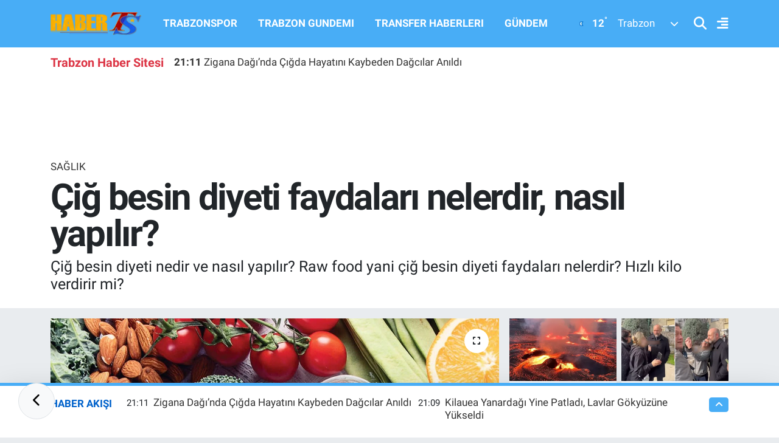

--- FILE ---
content_type: text/html; charset=UTF-8
request_url: https://www.haberts.com/cig-besin-diyeti-faydalari-nelerdir-nasil-yapilir
body_size: 25403
content:
<!DOCTYPE html>
<html lang="tr" data-theme="flow">
<head>
<link rel="dns-prefetch" href="//www.haberts.com">
<link rel="dns-prefetch" href="//habertscom.teimg.com">
<link rel="dns-prefetch" href="//static.tebilisim.com">
<link rel="dns-prefetch" href="//www.googletagmanager.com">
<link rel="dns-prefetch" href="//www.facebook.com">
<link rel="dns-prefetch" href="//www.twitter.com">
<link rel="dns-prefetch" href="//www.instagram.com">
<link rel="dns-prefetch" href="//www.linkedin.com">
<link rel="dns-prefetch" href="//www.youtube.com">
<link rel="dns-prefetch" href="//www.tiktok.com">
<link rel="dns-prefetch" href="//api.whatsapp.com">
<link rel="dns-prefetch" href="//x.com">
<link rel="dns-prefetch" href="//pinterest.com">
<link rel="dns-prefetch" href="//t.me">
<link rel="dns-prefetch" href="//www.pinterest.com">
<link rel="dns-prefetch" href="//apps.apple.com">
<link rel="dns-prefetch" href="//play.google.com">
<link rel="dns-prefetch" href="//tebilisim.com">
<link rel="dns-prefetch" href="//facebook.com">
<link rel="dns-prefetch" href="//twitter.com">
<link rel="dns-prefetch" href="//www.google.com">
<link rel="dns-prefetch" href="//cdn.onesignal.com">

    <meta charset="utf-8">
<title>Çiğ besin diyeti faydaları nelerdir, nasıl yapılır? - Trabzon Haber | Son Dakika Trabzonspor Gelişmeleri ve Yerel Haberler</title>
<meta name="description" content="Çiğ besin diyeti nedir ve nasıl yapılır? Raw food yani çiğ besin diyeti faydaları nelerdir? Hızlı kilo verdirir mi?">
<meta name="keywords" content="Çiğ besin diyeti, Çiğ besin diyeti faydaları, çiğ gıda diyeti, Diyet">
<link rel="canonical" href="https://www.haberts.com/cig-besin-diyeti-faydalari-nelerdir-nasil-yapilir">
<meta name="viewport" content="width=device-width,initial-scale=1">
<meta name="X-UA-Compatible" content="IE=edge">
<meta name="robots" content="max-image-preview:large">
<meta name="theme-color" content="#48adf6">
<meta name="title" content="Çiğ besin diyeti faydaları nelerdir, nasıl yapılır?">
<meta name="articleSection" content="news">
<meta name="datePublished" content="2023-04-29T11:02:00+03:00">
<meta name="dateModified" content="2023-04-29T11:02:00+03:00">
<meta name="articleAuthor" content="Didem Bektaş">
<meta name="author" content="Didem Bektaş">
<link rel="amphtml" href="https://www.haberts.com/cig-besin-diyeti-faydalari-nelerdir-nasil-yapilir/amp">
<meta property="og:site_name" content="HaberTS - Trabzonspor Haberleri - Trabzon Haber Sitesi - Güncel Haberler">
<meta property="og:title" content="Çiğ besin diyeti faydaları nelerdir, nasıl yapılır?">
<meta property="og:description" content="Çiğ besin diyeti nedir ve nasıl yapılır? Raw food yani çiğ besin diyeti faydaları nelerdir? Hızlı kilo verdirir mi?">
<meta property="og:url" content="https://www.haberts.com/cig-besin-diyeti-faydalari-nelerdir-nasil-yapilir">
<meta property="og:image" content="https://habertscom.teimg.com/haberts-com/uploads/2023/04/cig-besin-diyeti.jpg">
<meta property="og:type" content="article">
<meta property="og:article:published_time" content="2023-04-29T11:02:00+03:00">
<meta property="og:article:modified_time" content="2023-04-29T11:02:00+03:00">
<meta name="twitter:card" content="summary_large_image">
<meta name="twitter:site" content="@HaberTScom">
<meta name="twitter:title" content="Çiğ besin diyeti faydaları nelerdir, nasıl yapılır?">
<meta name="twitter:description" content="Çiğ besin diyeti nedir ve nasıl yapılır? Raw food yani çiğ besin diyeti faydaları nelerdir? Hızlı kilo verdirir mi?">
<meta name="twitter:image" content="https://habertscom.teimg.com/haberts-com/uploads/2023/04/cig-besin-diyeti.jpg">
<meta name="twitter:url" content="https://www.haberts.com/cig-besin-diyeti-faydalari-nelerdir-nasil-yapilir">
<link rel="shortcut icon" type="image/x-icon" href="https://habertscom.teimg.com/haberts-com/uploads/2022/08/favicon-32x32.png">
<link rel="manifest" href="https://www.haberts.com/manifest.json?v=6.6.4" />
<link rel="preload" href="https://static.tebilisim.com/flow/assets/css/font-awesome/fa-solid-900.woff2" as="font" type="font/woff2" crossorigin />
<link rel="preload" href="https://static.tebilisim.com/flow/assets/css/font-awesome/fa-brands-400.woff2" as="font" type="font/woff2" crossorigin />
<link rel="preload" href="https://static.tebilisim.com/flow/assets/css/weather-icons/font/weathericons-regular-webfont.woff2" as="font" type="font/woff2" crossorigin />
<link rel="preload" href="https://static.tebilisim.com/flow/vendor/te/fonts/roboto/KFOlCnqEu92Fr1MmEU9fBBc4AMP6lQ.woff2" as="font" type="font/woff2" crossorigin />
<link rel="preload" href="https://static.tebilisim.com/flow/vendor/te/fonts/roboto/KFOlCnqEu92Fr1MmEU9fChc4AMP6lbBP.woff2" as="font" type="font/woff2" crossorigin />
<link rel="preload" href="https://static.tebilisim.com/flow/vendor/te/fonts/roboto/KFOlCnqEu92Fr1MmWUlfBBc4AMP6lQ.woff2" as="font" type="font/woff2" crossorigin />
<link rel="preload" href="https://static.tebilisim.com/flow/vendor/te/fonts/roboto/KFOlCnqEu92Fr1MmWUlfChc4AMP6lbBP.woff2" as="font" type="font/woff2" crossorigin />
<link rel="preload" href="https://static.tebilisim.com/flow/vendor/te/fonts/roboto/KFOmCnqEu92Fr1Mu4mxKKTU1Kg.woff2" as="font" type="font/woff2" crossorigin />
<link rel="preload" href="https://static.tebilisim.com/flow/vendor/te/fonts/roboto/KFOmCnqEu92Fr1Mu7GxKKTU1Kvnz.woff2" as="font" type="font/woff2" crossorigin />


<link rel="preload" as="style" href="https://static.tebilisim.com/flow/vendor/te/fonts/roboto.css?v=6.6.4">
<link rel="stylesheet" href="https://static.tebilisim.com/flow/vendor/te/fonts/roboto.css?v=6.6.4">

<style>:root {
        --te-link-color: #333;
        --te-link-hover-color: #000;
        --te-font: "Roboto";
        --te-secondary-font: "Roboto";
        --te-h1-font-size: 60px;
        --te-color: #48adf6;
        --te-hover-color: #0062cb;
        --mm-ocd-width: 85%!important; /*  Mobil Menü Genişliği */
        --swiper-theme-color: var(--te-color)!important;
        --header-13-color: #ffc107;
    }</style><link rel="preload" as="style" href="https://static.tebilisim.com/flow/assets/vendor/bootstrap/css/bootstrap.min.css?v=6.6.4">
<link rel="stylesheet" href="https://static.tebilisim.com/flow/assets/vendor/bootstrap/css/bootstrap.min.css?v=6.6.4">
<link rel="preload" as="style" href="https://static.tebilisim.com/flow/assets/css/app6.6.4.min.css">
<link rel="stylesheet" href="https://static.tebilisim.com/flow/assets/css/app6.6.4.min.css">



<script type="application/ld+json">{"@context":"https:\/\/schema.org","@type":"WebSite","url":"https:\/\/www.haberts.com","potentialAction":{"@type":"SearchAction","target":"https:\/\/www.haberts.com\/arama?q={query}","query-input":"required name=query"}}</script>

<script type="application/ld+json">{"@context":"https:\/\/schema.org","@type":"NewsMediaOrganization","url":"https:\/\/www.haberts.com","name":"HaberTS","logo":"https:\/\/habertscom.teimg.com\/haberts-com\/images\/banner\/yenilogo_2.png","sameAs":["https:\/\/www.facebook.com\/HaberTScom","https:\/\/www.twitter.com\/HaberTScom","https:\/\/www.linkedin.com\/in\/habertscom","https:\/\/www.youtube.com\/habertstv","https:\/\/www.instagram.com\/haberts"]}</script>

<script type="application/ld+json">{"@context":"https:\/\/schema.org","@graph":[{"@type":"SiteNavigationElement","name":"Ana Sayfa","url":"https:\/\/www.haberts.com","@id":"https:\/\/www.haberts.com"},{"@type":"SiteNavigationElement","name":"TRABZONSPOR","url":"https:\/\/www.haberts.com\/trabzonspor","@id":"https:\/\/www.haberts.com\/trabzonspor"},{"@type":"SiteNavigationElement","name":"BASKETBOL","url":"https:\/\/www.haberts.com\/basketbol","@id":"https:\/\/www.haberts.com\/basketbol"},{"@type":"SiteNavigationElement","name":"TRANSFER HABERLERI","url":"https:\/\/www.haberts.com\/transfer-haberleri","@id":"https:\/\/www.haberts.com\/transfer-haberleri"},{"@type":"SiteNavigationElement","name":"TRABZON G\u00dcNDEM\u0130","url":"https:\/\/www.haberts.com\/trabzon-gundemi","@id":"https:\/\/www.haberts.com\/trabzon-gundemi"},{"@type":"SiteNavigationElement","name":"ALT L\u0130GLER","url":"https:\/\/www.haberts.com\/alt-ligler","@id":"https:\/\/www.haberts.com\/alt-ligler"},{"@type":"SiteNavigationElement","name":"G\u00dcNDEM","url":"https:\/\/www.haberts.com\/gundem","@id":"https:\/\/www.haberts.com\/gundem"},{"@type":"SiteNavigationElement","name":"FUTBOL","url":"https:\/\/www.haberts.com\/futbol","@id":"https:\/\/www.haberts.com\/futbol"},{"@type":"SiteNavigationElement","name":"KUL\u0130S MEYDANI","url":"https:\/\/www.haberts.com\/kulis-meydani","@id":"https:\/\/www.haberts.com\/kulis-meydani"},{"@type":"SiteNavigationElement","name":"SA\u011eLIK","url":"https:\/\/www.haberts.com\/saglik","@id":"https:\/\/www.haberts.com\/saglik"},{"@type":"SiteNavigationElement","name":"TV VE S\u0130NEMA","url":"https:\/\/www.haberts.com\/tv-ve-sinema","@id":"https:\/\/www.haberts.com\/tv-ve-sinema"},{"@type":"SiteNavigationElement","name":"GENEL","url":"https:\/\/www.haberts.com\/genel","@id":"https:\/\/www.haberts.com\/genel"},{"@type":"SiteNavigationElement","name":"K\u00dcLT\u00dcR SANAT","url":"https:\/\/www.haberts.com\/kultur-sanat","@id":"https:\/\/www.haberts.com\/kultur-sanat"},{"@type":"SiteNavigationElement","name":"ASAY\u0130\u015e","url":"https:\/\/www.haberts.com\/asayis","@id":"https:\/\/www.haberts.com\/asayis"},{"@type":"SiteNavigationElement","name":"EKONOM\u0130","url":"https:\/\/www.haberts.com\/ekonomi","@id":"https:\/\/www.haberts.com\/ekonomi"},{"@type":"SiteNavigationElement","name":"E\u011e\u0130T\u0130M","url":"https:\/\/www.haberts.com\/egitim","@id":"https:\/\/www.haberts.com\/egitim"},{"@type":"SiteNavigationElement","name":"\u00c7EVRE","url":"https:\/\/www.haberts.com\/cevre","@id":"https:\/\/www.haberts.com\/cevre"},{"@type":"SiteNavigationElement","name":"HABERDE \u0130NSAN","url":"https:\/\/www.haberts.com\/haberde-insan","@id":"https:\/\/www.haberts.com\/haberde-insan"},{"@type":"SiteNavigationElement","name":"POL\u0130T\u0130KA","url":"https:\/\/www.haberts.com\/politika","@id":"https:\/\/www.haberts.com\/politika"},{"@type":"SiteNavigationElement","name":"SPOR","url":"https:\/\/www.haberts.com\/spor","@id":"https:\/\/www.haberts.com\/spor"},{"@type":"SiteNavigationElement","name":"MAGAZ\u0130N","url":"https:\/\/www.haberts.com\/magazin","@id":"https:\/\/www.haberts.com\/magazin"},{"@type":"SiteNavigationElement","name":"B\u0130L\u0130M ve TEKNOLOJ\u0130","url":"https:\/\/www.haberts.com\/bilim-teknoloji","@id":"https:\/\/www.haberts.com\/bilim-teknoloji"},{"@type":"SiteNavigationElement","name":"1461 TRABZON","url":"https:\/\/www.haberts.com\/1461-trabzon","@id":"https:\/\/www.haberts.com\/1461-trabzon"},{"@type":"SiteNavigationElement","name":"YA\u015eAM","url":"https:\/\/www.haberts.com\/yasam","@id":"https:\/\/www.haberts.com\/yasam"},{"@type":"SiteNavigationElement","name":"S\u0130YASET","url":"https:\/\/www.haberts.com\/siyaset","@id":"https:\/\/www.haberts.com\/siyaset"},{"@type":"SiteNavigationElement","name":"D\u00dcNYA","url":"https:\/\/www.haberts.com\/dunya","@id":"https:\/\/www.haberts.com\/dunya"},{"@type":"SiteNavigationElement","name":"YEREL","url":"https:\/\/www.haberts.com\/yerel","@id":"https:\/\/www.haberts.com\/yerel"},{"@type":"SiteNavigationElement","name":"G\u0130ZL\u0130L\u0130K POL\u0130T\u0130KASI","url":"https:\/\/www.haberts.com\/gizlilik-politikasi","@id":"https:\/\/www.haberts.com\/gizlilik-politikasi"},{"@type":"SiteNavigationElement","name":"KULLANICI S\u00d6ZLE\u015eMES\u0130","url":"https:\/\/www.haberts.com\/kullanici-sozlesmesi","@id":"https:\/\/www.haberts.com\/kullanici-sozlesmesi"},{"@type":"SiteNavigationElement","name":"\u0130leti\u015fim","url":"https:\/\/www.haberts.com\/iletisim","@id":"https:\/\/www.haberts.com\/iletisim"},{"@type":"SiteNavigationElement","name":"Gizlilik S\u00f6zle\u015fmesi","url":"https:\/\/www.haberts.com\/gizlilik-sozlesmesi","@id":"https:\/\/www.haberts.com\/gizlilik-sozlesmesi"},{"@type":"SiteNavigationElement","name":"Haber Teklif Bildirimi","url":"https:\/\/www.haberts.com\/haber-teklif-bildirimi","@id":"https:\/\/www.haberts.com\/haber-teklif-bildirimi"},{"@type":"SiteNavigationElement","name":"Yazarlar","url":"https:\/\/www.haberts.com\/yazarlar","@id":"https:\/\/www.haberts.com\/yazarlar"},{"@type":"SiteNavigationElement","name":"Foto Galeri","url":"https:\/\/www.haberts.com\/foto-galeri","@id":"https:\/\/www.haberts.com\/foto-galeri"},{"@type":"SiteNavigationElement","name":"Video Galeri","url":"https:\/\/www.haberts.com\/video","@id":"https:\/\/www.haberts.com\/video"},{"@type":"SiteNavigationElement","name":"Biyografiler","url":"https:\/\/www.haberts.com\/biyografi","@id":"https:\/\/www.haberts.com\/biyografi"},{"@type":"SiteNavigationElement","name":"Vefatlar","url":"https:\/\/www.haberts.com\/vefat","@id":"https:\/\/www.haberts.com\/vefat"},{"@type":"SiteNavigationElement","name":"R\u00f6portajlar","url":"https:\/\/www.haberts.com\/roportaj","@id":"https:\/\/www.haberts.com\/roportaj"},{"@type":"SiteNavigationElement","name":"Anketler","url":"https:\/\/www.haberts.com\/anketler","@id":"https:\/\/www.haberts.com\/anketler"},{"@type":"SiteNavigationElement","name":"Ortahisar Bug\u00fcn, Yar\u0131n ve 1 Haftal\u0131k Hava Durumu Tahmini","url":"https:\/\/www.haberts.com\/ortahisar-hava-durumu","@id":"https:\/\/www.haberts.com\/ortahisar-hava-durumu"},{"@type":"SiteNavigationElement","name":"Ortahisar Namaz Vakitleri","url":"https:\/\/www.haberts.com\/ortahisar-namaz-vakitleri","@id":"https:\/\/www.haberts.com\/ortahisar-namaz-vakitleri"},{"@type":"SiteNavigationElement","name":"Puan Durumu ve Fikst\u00fcr","url":"https:\/\/www.haberts.com\/futbol\/st-super-lig-puan-durumu-ve-fikstur","@id":"https:\/\/www.haberts.com\/futbol\/st-super-lig-puan-durumu-ve-fikstur"}]}</script>

<script type="application/ld+json">{"@context":"https:\/\/schema.org","@type":"BreadcrumbList","itemListElement":[{"@type":"ListItem","position":1,"item":{"@type":"Thing","@id":"https:\/\/www.haberts.com","name":"Haberler"}}]}</script>
<script type="application/ld+json">{"@context":"https:\/\/schema.org","@type":"NewsArticle","headline":"\u00c7i\u011f besin diyeti faydalar\u0131 nelerdir, nas\u0131l yap\u0131l\u0131r?","articleSection":"SA\u011eLIK","dateCreated":"2023-04-29T11:02:00+03:00","datePublished":"2023-04-29T11:02:00+03:00","dateModified":"2023-04-29T11:02:00+03:00","wordCount":273,"genre":"news","mainEntityOfPage":{"@type":"WebPage","@id":"https:\/\/www.haberts.com\/cig-besin-diyeti-faydalari-nelerdir-nasil-yapilir"},"articleBody":"<p>\u00c7i\u011f besin diyeti nedir ve nas\u0131l yap\u0131l\u0131r? Raw food yani \u00e7i\u011f besin diyeti faydalar\u0131 nelerdir? H\u0131zl\u0131 kilo verdirir mi?<\/p>\r\n\r\n<p>\u00c7i\u011f besin diyeti basit\u00e7e i\u015flenmemi\u015f, b\u00fct\u00fcn ve bitki bazl\u0131 yemek yemek anlam\u0131na gelir. \u00c7i\u011f besin diyeti faydalar\u0131 aras\u0131nda; kilo kayb\u0131, daha iyi beslenme ve kronik hastal\u0131klar\u0131n \u00f6nlenmesi yer al\u0131r.<\/p>\r\n\r\n<h3><strong>\u00c7i\u011f Besin Diyeti (Raw Food Diyeti) Nedir? Faydalar\u0131 Nelerdir?<\/strong><\/h3>\r\n\r\n<p>\u00c7i\u011f g\u0131da diyeti, s\u0131n\u0131rl\u0131 say\u0131da i\u015flenmi\u015f g\u0131da ile daha \u00e7ok ham ve organik formda besinleri t\u00fcketmektir. Bu diyet \u00e7o\u011funlukla meyve, sebze, kuruyemi\u015f ve tah\u0131l yemeyi i\u00e7erir. Baz\u0131 diyet listelerinde \u00e7i\u011f yumurta, et, bal\u0131k ve past\u00f6rize edilmemi\u015f s\u00fct \u00fcr\u00fcnleri bulunur.<\/p>\r\n\r\n<p>Askorbik asit, B1 vitamini ve folik asit gibi vitaminler \u0131s\u0131ya \u00e7ok duyarl\u0131d\u0131r ve genellikle g\u0131dalar i\u015flendi\u011finde kaybolur. Bu y\u00fczden \u00e7i\u011f g\u0131dalar t\u00fcketerek besinlerin faydalar\u0131ndan daha \u00e7ok yararlanabiliriz.<\/p>\r\n\r\n<p>\u00c7i\u011f besin diyeti faydalar\u0131 kapsaml\u0131d\u0131r. En belirgin faydas\u0131 besinlerdeki vitamin ve minerallerden daha fazla yararlanmakt\u0131r.<\/p>\r\n\r\n<p>\u0130kincisi, \u00e7i\u011f g\u0131da diyeti, \u00e7i\u011f g\u0131dalardaki y\u00fcksek lif i\u00e7eri\u011fi nedeniyle kilo vermeye yard\u0131mc\u0131 olabilir \u00c7i\u011f g\u0131da diyetinin bir di\u011fer \u00f6nemli yarar\u0131, kanser ve kardiyovask\u00fcler hastal\u0131klar gibi kronik hastal\u0131klar\u0131 \u00f6nlemeye yard\u0131mc\u0131 olmas\u0131d\u0131r.<\/p>\r\n\r\n<p>Diyetinize dahil edebilece\u011finiz baz\u0131 \u00e7i\u011f g\u0131da fikirleri:<\/p>\r\n\r\n<p>Ye\u015fil salatalar;<\/p>\r\n\r\n<p>meyve ve sebze sular\u0131;<\/p>\r\n\r\n<p>Bitki bazl\u0131 s\u00fct;<\/p>\r\n\r\n<p>Yulaf ezmesi;<\/p>\r\n\r\n<p>Meyveli smoothie\u2019ler;<\/p>\r\n\r\n<p>meyve kaseleri;<\/p>\r\n\r\n<p>incir ve f\u0131nd\u0131kl\u0131 salatalar;<\/p>\r\n\r\n<p>domates \u00e7orbalar\u0131;<\/p>\r\n\r\n<p>Marine edilmi\u015f sebzeler;<\/p>\r\n\r\n<p>kurutulmu\u015f meyve ve sebzeler;<\/p>\r\n\r\n<p>f\u0131nd\u0131k ve tohumlar;<\/p>\r\n\r\n<p>Sebzeli su\u015fi.<\/p>","description":"\u00c7i\u011f besin diyeti nedir ve nas\u0131l yap\u0131l\u0131r? Raw food yani \u00e7i\u011f besin diyeti faydalar\u0131 nelerdir? H\u0131zl\u0131 kilo verdirir mi?","inLanguage":"tr-TR","keywords":["\u00c7i\u011f besin diyeti","\u00c7i\u011f besin diyeti faydalar\u0131","\u00e7i\u011f g\u0131da diyeti","Diyet"],"image":{"@type":"ImageObject","url":"https:\/\/habertscom.teimg.com\/crop\/1280x720\/haberts-com\/uploads\/2023\/04\/cig-besin-diyeti.jpg","width":"1280","height":"720","caption":"\u00c7i\u011f besin diyeti faydalar\u0131 nelerdir, nas\u0131l yap\u0131l\u0131r?"},"publishingPrinciples":"https:\/\/www.haberts.com\/gizlilik-sozlesmesi","isFamilyFriendly":"http:\/\/schema.org\/True","isAccessibleForFree":"http:\/\/schema.org\/True","publisher":{"@type":"Organization","name":"HaberTS","image":"https:\/\/habertscom.teimg.com\/haberts-com\/images\/banner\/yenilogo_2.png","logo":{"@type":"ImageObject","url":"https:\/\/habertscom.teimg.com\/haberts-com\/images\/banner\/yenilogo_2.png","width":"640","height":"375"}},"author":{"@type":"Person","name":"Didem Bekta\u015f","honorificPrefix":"","jobTitle":"","url":null}}</script>





<script>
  window.dataLayer = window.dataLayer || [];
  function gtag(){dataLayer.push(arguments);}
  gtag('js', new Date());

  gtag('config', 'G-JV1786CP4L');
</script>



<script async data-cfasync="false"
	src="https://www.googletagmanager.com/gtag/js?id=G-39SSKFJRW0"></script>
<script data-cfasync="false">
	window.dataLayer = window.dataLayer || [];
	  function gtag(){dataLayer.push(arguments);}
	  gtag('js', new Date());
	  gtag('config', 'G-39SSKFJRW0');
</script>




</head>




<body class="d-flex flex-column min-vh-100">

    
    <div id="ad_153" data-channel="153" data-advert="temedya" data-rotation="120" class="d-none d-sm-flex flex-column align-items-center justify-content-start text-center mx-auto overflow-hidden fixed-bottom-advert" data-affix="0"></div><div id="ad_153_mobile" data-channel="153" data-advert="temedya" data-rotation="120" class="d-flex d-sm-none flex-column align-items-center justify-content-start text-center mx-auto overflow-hidden fixed-bottom-advert" data-affix="0"></div>

    <script>
    // HEADER newsTicker
    document.addEventListener("DOMContentLoaded", function() {
      var newsItems = document.querySelectorAll('.header-news-item');
      var currentIndex = 0;
      // İlk haberi aktif hale getir
      newsItems[currentIndex].classList.add('active');
      setInterval(function() {
        // Aktif haberi yukarı kaydır
        newsItems[currentIndex].classList.add('up');
        // Sonraki haberi aktif yap
        currentIndex = (currentIndex + 1) % newsItems.length;
        newsItems[currentIndex].classList.add('active');
        // Önceki haberi sıfırla
        var previousIndex = currentIndex - 1 >= 0 ? currentIndex - 1 : newsItems.length - 1;
        setTimeout(function() {
          newsItems[previousIndex].classList.remove('active', 'up');
        }, 500); // Geçiş süresi bittikten sonra
      }, 3500); // 3.5 saniyede bir haber değiştir (3 saniye görünüm + 0.5 saniye geçiş)
    });
</script>

<header class="header-11">
    <nav class="main-menu navbar navbar-expand-lg bg-te-color py-3">
        <div class="container">
            <div class="d-lg-none">
                <a href="#menu" title="Ana Menü" class="text-white"><i class="fa fa-bars fa-lg"></i></a>
            </div>
            <div>
                                <a class="navbar-brand mx-0" href="/" title="HaberTS - Trabzonspor Haberleri - Trabzon Haber Sitesi - Güncel Haberler">
                    <img src="https://habertscom.teimg.com/haberts-com/images/banner/yenilogo_2.png" alt="HaberTS - Trabzonspor Haberleri - Trabzon Haber Sitesi - Güncel Haberler" width="150" height="40" class="light-mode img-fluid flow-logo">
<img src="https://habertscom.teimg.com/haberts-com/uploads/2022/08/yenilogo-2.png" alt="HaberTS - Trabzonspor Haberleri - Trabzon Haber Sitesi - Güncel Haberler" width="150" height="40" class="dark-mode img-fluid flow-logo d-none">

                </a>
                            </div>
            <div class="d-none d-lg-block mx-auto">
                <ul  class="nav fw-semibold">
        <li class="nav-item   ">
        <a href="/trabzonspor" class="nav-link nav-link text-white" target="_self" title="TRABZONSPOR">TRABZONSPOR</a>
        
    </li>
        <li class="nav-item   ">
        <a href="/trabzon-gundemi" class="nav-link nav-link text-white" target="_self" title="TRABZON GUNDEMI">TRABZON GUNDEMI</a>
        
    </li>
        <li class="nav-item   ">
        <a href="/transfer-haberleri" class="nav-link nav-link text-white" target="_self" title="TRANSFER HABERLERI">TRANSFER HABERLERI</a>
        
    </li>
        <li class="nav-item   ">
        <a href="/gundem" class="nav-link nav-link text-white" target="_self" title="GÜNDEM">GÜNDEM</a>
        
    </li>
    </ul>

            </div>
            <div class="weather-top weather-widget justify-content-end align-items-center p-2 me-3 d-none d-xl-flex">
                <!-- HAVA DURUMU -->

<input type="hidden" name="widget_setting_weathercity" value="40.79924100,39.58479440" />

            <div class="weather-degree me-3 fw-bold text-white ">
            <img src="//cdn.weatherapi.com/weather/64x64/night/113.png" class="condition" width="26" height="26" alt="12"/> <span class="degree">12</span><sup>°</sup>
        </div>
        <div class="weather">
            <div class="custom-selectbox text-white" onclick="toggleDropdown(this)" style="width: 100px">
    <div class="d-flex justify-content-between align-items-center">
        <span style="">Trabzon</span>
        <i class="fas fa-chevron-down" style="font-size: 14px"></i>
    </div>
    <ul class="bg-white text-dark overflow-widget" style="min-height: 100px; max-height: 300px">
                        <li>
            <a href="https://www.haberts.com/adana-hava-durumu" title="Adana Hava Durumu" class="text-dark">
                Adana
            </a>
        </li>
                        <li>
            <a href="https://www.haberts.com/adiyaman-hava-durumu" title="Adıyaman Hava Durumu" class="text-dark">
                Adıyaman
            </a>
        </li>
                        <li>
            <a href="https://www.haberts.com/afyonkarahisar-hava-durumu" title="Afyonkarahisar Hava Durumu" class="text-dark">
                Afyonkarahisar
            </a>
        </li>
                        <li>
            <a href="https://www.haberts.com/agri-hava-durumu" title="Ağrı Hava Durumu" class="text-dark">
                Ağrı
            </a>
        </li>
                        <li>
            <a href="https://www.haberts.com/aksaray-hava-durumu" title="Aksaray Hava Durumu" class="text-dark">
                Aksaray
            </a>
        </li>
                        <li>
            <a href="https://www.haberts.com/amasya-hava-durumu" title="Amasya Hava Durumu" class="text-dark">
                Amasya
            </a>
        </li>
                        <li>
            <a href="https://www.haberts.com/ankara-hava-durumu" title="Ankara Hava Durumu" class="text-dark">
                Ankara
            </a>
        </li>
                        <li>
            <a href="https://www.haberts.com/antalya-hava-durumu" title="Antalya Hava Durumu" class="text-dark">
                Antalya
            </a>
        </li>
                        <li>
            <a href="https://www.haberts.com/ardahan-hava-durumu" title="Ardahan Hava Durumu" class="text-dark">
                Ardahan
            </a>
        </li>
                        <li>
            <a href="https://www.haberts.com/artvin-hava-durumu" title="Artvin Hava Durumu" class="text-dark">
                Artvin
            </a>
        </li>
                        <li>
            <a href="https://www.haberts.com/aydin-hava-durumu" title="Aydın Hava Durumu" class="text-dark">
                Aydın
            </a>
        </li>
                        <li>
            <a href="https://www.haberts.com/balikesir-hava-durumu" title="Balıkesir Hava Durumu" class="text-dark">
                Balıkesir
            </a>
        </li>
                        <li>
            <a href="https://www.haberts.com/bartin-hava-durumu" title="Bartın Hava Durumu" class="text-dark">
                Bartın
            </a>
        </li>
                        <li>
            <a href="https://www.haberts.com/batman-hava-durumu" title="Batman Hava Durumu" class="text-dark">
                Batman
            </a>
        </li>
                        <li>
            <a href="https://www.haberts.com/bayburt-hava-durumu" title="Bayburt Hava Durumu" class="text-dark">
                Bayburt
            </a>
        </li>
                        <li>
            <a href="https://www.haberts.com/bilecik-hava-durumu" title="Bilecik Hava Durumu" class="text-dark">
                Bilecik
            </a>
        </li>
                        <li>
            <a href="https://www.haberts.com/bingol-hava-durumu" title="Bingöl Hava Durumu" class="text-dark">
                Bingöl
            </a>
        </li>
                        <li>
            <a href="https://www.haberts.com/bitlis-hava-durumu" title="Bitlis Hava Durumu" class="text-dark">
                Bitlis
            </a>
        </li>
                        <li>
            <a href="https://www.haberts.com/bolu-hava-durumu" title="Bolu Hava Durumu" class="text-dark">
                Bolu
            </a>
        </li>
                        <li>
            <a href="https://www.haberts.com/burdur-hava-durumu" title="Burdur Hava Durumu" class="text-dark">
                Burdur
            </a>
        </li>
                        <li>
            <a href="https://www.haberts.com/bursa-hava-durumu" title="Bursa Hava Durumu" class="text-dark">
                Bursa
            </a>
        </li>
                        <li>
            <a href="https://www.haberts.com/canakkale-hava-durumu" title="Çanakkale Hava Durumu" class="text-dark">
                Çanakkale
            </a>
        </li>
                        <li>
            <a href="https://www.haberts.com/cankiri-hava-durumu" title="Çankırı Hava Durumu" class="text-dark">
                Çankırı
            </a>
        </li>
                        <li>
            <a href="https://www.haberts.com/corum-hava-durumu" title="Çorum Hava Durumu" class="text-dark">
                Çorum
            </a>
        </li>
                        <li>
            <a href="https://www.haberts.com/denizli-hava-durumu" title="Denizli Hava Durumu" class="text-dark">
                Denizli
            </a>
        </li>
                        <li>
            <a href="https://www.haberts.com/diyarbakir-hava-durumu" title="Diyarbakır Hava Durumu" class="text-dark">
                Diyarbakır
            </a>
        </li>
                        <li>
            <a href="https://www.haberts.com/duzce-hava-durumu" title="Düzce Hava Durumu" class="text-dark">
                Düzce
            </a>
        </li>
                        <li>
            <a href="https://www.haberts.com/edirne-hava-durumu" title="Edirne Hava Durumu" class="text-dark">
                Edirne
            </a>
        </li>
                        <li>
            <a href="https://www.haberts.com/elazig-hava-durumu" title="Elazığ Hava Durumu" class="text-dark">
                Elazığ
            </a>
        </li>
                        <li>
            <a href="https://www.haberts.com/erzincan-hava-durumu" title="Erzincan Hava Durumu" class="text-dark">
                Erzincan
            </a>
        </li>
                        <li>
            <a href="https://www.haberts.com/erzurum-hava-durumu" title="Erzurum Hava Durumu" class="text-dark">
                Erzurum
            </a>
        </li>
                        <li>
            <a href="https://www.haberts.com/eskisehir-hava-durumu" title="Eskişehir Hava Durumu" class="text-dark">
                Eskişehir
            </a>
        </li>
                        <li>
            <a href="https://www.haberts.com/gaziantep-hava-durumu" title="Gaziantep Hava Durumu" class="text-dark">
                Gaziantep
            </a>
        </li>
                        <li>
            <a href="https://www.haberts.com/giresun-hava-durumu" title="Giresun Hava Durumu" class="text-dark">
                Giresun
            </a>
        </li>
                        <li>
            <a href="https://www.haberts.com/gumushane-hava-durumu" title="Gümüşhane Hava Durumu" class="text-dark">
                Gümüşhane
            </a>
        </li>
                        <li>
            <a href="https://www.haberts.com/hakkari-hava-durumu" title="Hakkâri Hava Durumu" class="text-dark">
                Hakkâri
            </a>
        </li>
                        <li>
            <a href="https://www.haberts.com/hatay-hava-durumu" title="Hatay Hava Durumu" class="text-dark">
                Hatay
            </a>
        </li>
                        <li>
            <a href="https://www.haberts.com/igdir-hava-durumu" title="Iğdır Hava Durumu" class="text-dark">
                Iğdır
            </a>
        </li>
                        <li>
            <a href="https://www.haberts.com/isparta-hava-durumu" title="Isparta Hava Durumu" class="text-dark">
                Isparta
            </a>
        </li>
                        <li>
            <a href="https://www.haberts.com/istanbul-hava-durumu" title="İstanbul Hava Durumu" class="text-dark">
                İstanbul
            </a>
        </li>
                        <li>
            <a href="https://www.haberts.com/izmir-hava-durumu" title="İzmir Hava Durumu" class="text-dark">
                İzmir
            </a>
        </li>
                        <li>
            <a href="https://www.haberts.com/kahramanmaras-hava-durumu" title="Kahramanmaraş Hava Durumu" class="text-dark">
                Kahramanmaraş
            </a>
        </li>
                        <li>
            <a href="https://www.haberts.com/karabuk-hava-durumu" title="Karabük Hava Durumu" class="text-dark">
                Karabük
            </a>
        </li>
                        <li>
            <a href="https://www.haberts.com/karaman-hava-durumu" title="Karaman Hava Durumu" class="text-dark">
                Karaman
            </a>
        </li>
                        <li>
            <a href="https://www.haberts.com/kars-hava-durumu" title="Kars Hava Durumu" class="text-dark">
                Kars
            </a>
        </li>
                        <li>
            <a href="https://www.haberts.com/kastamonu-hava-durumu" title="Kastamonu Hava Durumu" class="text-dark">
                Kastamonu
            </a>
        </li>
                        <li>
            <a href="https://www.haberts.com/kayseri-hava-durumu" title="Kayseri Hava Durumu" class="text-dark">
                Kayseri
            </a>
        </li>
                        <li>
            <a href="https://www.haberts.com/kilis-hava-durumu" title="Kilis Hava Durumu" class="text-dark">
                Kilis
            </a>
        </li>
                        <li>
            <a href="https://www.haberts.com/kirikkale-hava-durumu" title="Kırıkkale Hava Durumu" class="text-dark">
                Kırıkkale
            </a>
        </li>
                        <li>
            <a href="https://www.haberts.com/kirklareli-hava-durumu" title="Kırklareli Hava Durumu" class="text-dark">
                Kırklareli
            </a>
        </li>
                        <li>
            <a href="https://www.haberts.com/kirsehir-hava-durumu" title="Kırşehir Hava Durumu" class="text-dark">
                Kırşehir
            </a>
        </li>
                        <li>
            <a href="https://www.haberts.com/kocaeli-hava-durumu" title="Kocaeli Hava Durumu" class="text-dark">
                Kocaeli
            </a>
        </li>
                        <li>
            <a href="https://www.haberts.com/konya-hava-durumu" title="Konya Hava Durumu" class="text-dark">
                Konya
            </a>
        </li>
                        <li>
            <a href="https://www.haberts.com/kutahya-hava-durumu" title="Kütahya Hava Durumu" class="text-dark">
                Kütahya
            </a>
        </li>
                        <li>
            <a href="https://www.haberts.com/malatya-hava-durumu" title="Malatya Hava Durumu" class="text-dark">
                Malatya
            </a>
        </li>
                        <li>
            <a href="https://www.haberts.com/manisa-hava-durumu" title="Manisa Hava Durumu" class="text-dark">
                Manisa
            </a>
        </li>
                        <li>
            <a href="https://www.haberts.com/mardin-hava-durumu" title="Mardin Hava Durumu" class="text-dark">
                Mardin
            </a>
        </li>
                        <li>
            <a href="https://www.haberts.com/mersin-hava-durumu" title="Mersin Hava Durumu" class="text-dark">
                Mersin
            </a>
        </li>
                        <li>
            <a href="https://www.haberts.com/mugla-hava-durumu" title="Muğla Hava Durumu" class="text-dark">
                Muğla
            </a>
        </li>
                        <li>
            <a href="https://www.haberts.com/mus-hava-durumu" title="Muş Hava Durumu" class="text-dark">
                Muş
            </a>
        </li>
                        <li>
            <a href="https://www.haberts.com/nevsehir-hava-durumu" title="Nevşehir Hava Durumu" class="text-dark">
                Nevşehir
            </a>
        </li>
                        <li>
            <a href="https://www.haberts.com/nigde-hava-durumu" title="Niğde Hava Durumu" class="text-dark">
                Niğde
            </a>
        </li>
                        <li>
            <a href="https://www.haberts.com/ordu-hava-durumu" title="Ordu Hava Durumu" class="text-dark">
                Ordu
            </a>
        </li>
                        <li>
            <a href="https://www.haberts.com/osmaniye-hava-durumu" title="Osmaniye Hava Durumu" class="text-dark">
                Osmaniye
            </a>
        </li>
                        <li>
            <a href="https://www.haberts.com/rize-hava-durumu" title="Rize Hava Durumu" class="text-dark">
                Rize
            </a>
        </li>
                        <li>
            <a href="https://www.haberts.com/sakarya-hava-durumu" title="Sakarya Hava Durumu" class="text-dark">
                Sakarya
            </a>
        </li>
                        <li>
            <a href="https://www.haberts.com/samsun-hava-durumu" title="Samsun Hava Durumu" class="text-dark">
                Samsun
            </a>
        </li>
                        <li>
            <a href="https://www.haberts.com/sanliurfa-hava-durumu" title="Şanlıurfa Hava Durumu" class="text-dark">
                Şanlıurfa
            </a>
        </li>
                        <li>
            <a href="https://www.haberts.com/siirt-hava-durumu" title="Siirt Hava Durumu" class="text-dark">
                Siirt
            </a>
        </li>
                        <li>
            <a href="https://www.haberts.com/sinop-hava-durumu" title="Sinop Hava Durumu" class="text-dark">
                Sinop
            </a>
        </li>
                        <li>
            <a href="https://www.haberts.com/sivas-hava-durumu" title="Sivas Hava Durumu" class="text-dark">
                Sivas
            </a>
        </li>
                        <li>
            <a href="https://www.haberts.com/sirnak-hava-durumu" title="Şırnak Hava Durumu" class="text-dark">
                Şırnak
            </a>
        </li>
                        <li>
            <a href="https://www.haberts.com/tekirdag-hava-durumu" title="Tekirdağ Hava Durumu" class="text-dark">
                Tekirdağ
            </a>
        </li>
                        <li>
            <a href="https://www.haberts.com/tokat-hava-durumu" title="Tokat Hava Durumu" class="text-dark">
                Tokat
            </a>
        </li>
                        <li>
            <a href="https://www.haberts.com/trabzon-hava-durumu" title="Trabzon Hava Durumu" class="text-dark">
                Trabzon
            </a>
        </li>
                        <li>
            <a href="https://www.haberts.com/tunceli-hava-durumu" title="Tunceli Hava Durumu" class="text-dark">
                Tunceli
            </a>
        </li>
                        <li>
            <a href="https://www.haberts.com/usak-hava-durumu" title="Uşak Hava Durumu" class="text-dark">
                Uşak
            </a>
        </li>
                        <li>
            <a href="https://www.haberts.com/van-hava-durumu" title="Van Hava Durumu" class="text-dark">
                Van
            </a>
        </li>
                        <li>
            <a href="https://www.haberts.com/yalova-hava-durumu" title="Yalova Hava Durumu" class="text-dark">
                Yalova
            </a>
        </li>
                        <li>
            <a href="https://www.haberts.com/yozgat-hava-durumu" title="Yozgat Hava Durumu" class="text-dark">
                Yozgat
            </a>
        </li>
                        <li>
            <a href="https://www.haberts.com/zonguldak-hava-durumu" title="Zonguldak Hava Durumu" class="text-dark">
                Zonguldak
            </a>
        </li>
            </ul>
</div>


        </div>

    
<div data-location='{"city":"TUXX0014"}' class="d-none"></div>


            </div>
            <ul class="navigation-menu nav d-flex align-items-center">

                <li class="nav-item">
                    <a href="/arama" class="nav-link text-white px-0">
                        <i class="fa fa-search fa-lg"></i>
                    </a>
                </li>

                

                <li class="nav-item dropdown d-none d-lg-block position-static">
                    <a
                        class="nav-link pe-0 text-white"
                        data-bs-toggle="dropdown"
                        href="#"
                        aria-haspopup="true"
                        aria-expanded="false"
                        title="Ana Menü"
                        >
                        <i class="fa fa-align-right fa-lg"></i>
                    </a>
                    <div class="mega-menu dropdown-menu dropdown-menu-end text-capitalize shadow-lg border-0 rounded-0">

    <div class="row g-3 small p-3">

                <div class="col">
            <div class="extra-sections bg-light p-3 border">
                <a href="https://www.haberts.com/trabzon-nobetci-eczaneler" title="Nöbetçi Eczaneler" class="d-block border-bottom pb-2 mb-2" target="_self"><i class="fa-solid fa-capsules me-2"></i>Nöbetçi Eczaneler</a>
<a href="https://www.haberts.com/trabzon-hava-durumu" title="Hava Durumu" class="d-block border-bottom pb-2 mb-2" target="_self"><i class="fa-solid fa-cloud-sun me-2"></i>Hava Durumu</a>
<a href="https://www.haberts.com/trabzon-namaz-vakitleri" title="Namaz Vakitleri" class="d-block border-bottom pb-2 mb-2" target="_self"><i class="fa-solid fa-mosque me-2"></i>Namaz Vakitleri</a>
<a href="https://www.haberts.com/trabzon-trafik-durumu" title="Trafik Durumu" class="d-block border-bottom pb-2 mb-2" target="_self"><i class="fa-solid fa-car me-2"></i>Trafik Durumu</a>
<a href="https://www.haberts.com/futbol/super-lig-puan-durumu-ve-fikstur" title="Süper Lig Puan Durumu ve Fikstür" class="d-block border-bottom pb-2 mb-2" target="_self"><i class="fa-solid fa-chart-bar me-2"></i>Süper Lig Puan Durumu ve Fikstür</a>
<a href="https://www.haberts.com/tum-mansetler" title="Tüm Manşetler" class="d-block border-bottom pb-2 mb-2" target="_self"><i class="fa-solid fa-newspaper me-2"></i>Tüm Manşetler</a>
<a href="https://www.haberts.com/sondakika-haberleri" title="Son Dakika Haberleri" class="d-block border-bottom pb-2 mb-2" target="_self"><i class="fa-solid fa-bell me-2"></i>Son Dakika Haberleri</a>

            </div>
        </div>
        
        <div class="col">
        <a href="/gundem" class="d-block border-bottom  pb-2 mb-2" target="_self" title="GÜNDEM">GÜNDEM</a>
            <a href="/kultur-sanat" class="d-block border-bottom  pb-2 mb-2" target="_self" title="KÜLTÜR SANAT">KÜLTÜR SANAT</a>
            <a href="/asayis" class="d-block border-bottom  pb-2 mb-2" target="_self" title="ASAYİŞ">ASAYİŞ</a>
            <a href="/ekonomi" class="d-block border-bottom  pb-2 mb-2" target="_self" title="EKONOMİ">EKONOMİ</a>
            <a href="/egitim" class="d-block border-bottom  pb-2 mb-2" target="_self" title="EĞİTİM">EĞİTİM</a>
            <a href="/cevre" class="d-block border-bottom  pb-2 mb-2" target="_self" title="ÇEVRE">ÇEVRE</a>
            <a href="/haberde-insan" class="d-block  pb-2 mb-2" target="_self" title="HABERDE İNSAN">HABERDE İNSAN</a>
        </div><div class="col">
            <a href="/politika" class="d-block border-bottom  pb-2 mb-2" target="_self" title="POLİTİKA">POLİTİKA</a>
            <a href="/spor" class="d-block border-bottom  pb-2 mb-2" target="_self" title="SPOR">SPOR</a>
            <a href="/magazin" class="d-block border-bottom  pb-2 mb-2" target="_self" title="MAGAZİN">MAGAZİN</a>
            <a href="/bilim-teknoloji" class="d-block border-bottom  pb-2 mb-2" target="_self" title="Bilim, Teknoloji">Bilim, Teknoloji</a>
        </div>


    </div>

    <div class="p-3 bg-light">
                <a class="me-3"
            href="https://www.facebook.com/HaberTScom" target="_blank" rel="nofollow noreferrer noopener"><i class="fab fa-facebook me-2 text-navy"></i> Facebook</a>
                        <a class="me-3"
            href="https://www.twitter.com/HaberTScom" target="_blank" rel="nofollow noreferrer noopener"><i class="fab fa-x-twitter "></i> Twitter</a>
                        <a class="me-3"
            href="https://www.instagram.com/haberts" target="_blank" rel="nofollow noreferrer noopener"><i class="fab fa-instagram me-2 text-magenta"></i> Instagram</a>
                        <a class="me-3"
            href="https://www.linkedin.com/in/habertscom" target="_blank" rel="nofollow noreferrer noopener"><i class="fab fa-linkedin me-2 text-navy"></i> Linkedin</a>
                        <a class="me-3"
            href="https://www.youtube.com/habertstv" target="_blank" rel="nofollow noreferrer noopener"><i class="fab fa-youtube me-2 text-danger"></i> Youtube</a>
                        <a class="me-3"
            href="https://www.tiktok.com/habertscom" target="_blank" rel="nofollow noreferrer noopener"><i class="fa-brands fa-tiktok me-1 text-dark"></i> Tiktok</a>
                                        <a class="" href="https://api.whatsapp.com/send?phone=08503020261" title="Whatsapp" rel="nofollow noreferrer noopener"><i
            class="fab fa-whatsapp me-2 text-navy"></i> WhatsApp İhbar Hattı</a>    </div>

    <div class="mega-menu-footer p-2 bg-te-color">
        <a class="dropdown-item text-white" href="/kunye" title="Künye"><i class="fa fa-id-card me-2"></i> Künye</a>
        <a class="dropdown-item text-white" href="/iletisim" title="İletişim"><i class="fa fa-envelope me-2"></i> İletişim</a>
        <a class="dropdown-item text-white" href="/rss-baglantilari" title="RSS Bağlantıları"><i class="fa fa-rss me-2"></i> RSS Bağlantıları</a>
        <a class="dropdown-item text-white" href="/member/login" title="Üyelik Girişi"><i class="fa fa-user me-2"></i> Üyelik Girişi</a>
    </div>


</div>

                </li>
            </ul>
        </div>
    </nav>

    <ul  class="mobile-categories d-lg-none list-inline">
        <li class="list-inline-item">
        <a href="/trabzonspor" class="text-dark" target="_self" title="TRABZONSPOR">
                TRABZONSPOR
        </a>
    </li>
        <li class="list-inline-item">
        <a href="/trabzon-gundemi" class="text-dark" target="_self" title="TRABZON GUNDEMI">
                TRABZON GUNDEMI
        </a>
    </li>
        <li class="list-inline-item">
        <a href="/transfer-haberleri" class="text-dark" target="_self" title="TRANSFER HABERLERI">
                TRANSFER HABERLERI
        </a>
    </li>
        <li class="list-inline-item">
        <a href="/gundem" class="text-dark" target="_self" title="GÜNDEM">
                GÜNDEM
        </a>
    </li>
    </ul>


    <div class="header-last-minute bg-white shadow-sm">
        <div class="container">
            <div class="header-news-container">
                <h3 class="h4 header-news-title d-none d-md-block text-danger m-0 me-3">Trabzon Haber Sitesi</h3>
                <div class="header-news-ticker">
                                        <a href="/zigana-daginda-cigda-hayatini-kaybeden-dagcilar-anildi" target="_self" title="Zigana Dağı’nda Çığda Hayatını Kaybeden Dağcılar Anıldı" class="header-news-item text-truncate"><strong class="me-1">21:11</strong>Zigana Dağı’nda Çığda Hayatını Kaybeden Dağcılar Anıldı</a>
                                        <a href="/kilauea-yanardagi-yine-patladi-lavlar-gokyuzune-yukseldi" target="_self" title="Kilauea Yanardağı Yine Patladı, Lavlar Gökyüzüne Yükseldi" class="header-news-item text-truncate"><strong class="me-1">21:09</strong>Kilauea Yanardağı Yine Patladı, Lavlar Gökyüzüne Yükseldi</a>
                                        <a href="/uzungol-kis-festivalinde-6-bin-161-kisiyle-horon-rekoru" target="_self" title="Uzungöl Kış Festivali’nde 6 Bin 161 Kişiyle Horon Rekoru" class="header-news-item text-truncate"><strong class="me-1">21:06</strong>Uzungöl Kış Festivali’nde 6 Bin 161 Kişiyle Horon Rekoru</a>
                                        <a href="/haldun-dormenin-cenazesinde-halit-ergence-fotograf-tepkisi" target="_self" title="Haldun Dormen’in Cenazesinde Halit Ergenç’e Fotoğraf Tepkisi" class="header-news-item text-truncate"><strong class="me-1">21:01</strong>Haldun Dormen’in Cenazesinde Halit Ergenç’e Fotoğraf Tepkisi</a>
                                        <a href="/fatih-altayli-tahliye-sonrasi-ilk-kez-goruntulendi" target="_self" title="Fatih Altaylı Tahliye Sonrası İlk Kez Görüntülendi" class="header-news-item text-truncate"><strong class="me-1">20:58</strong>Fatih Altaylı Tahliye Sonrası İlk Kez Görüntülendi</a>
                                        <a href="/suriye-ordusu-rakka-ve-halep-hattinda-insani-koridor-acti" target="_self" title="Suriye Ordusu Rakka ve Halep Hattında İnsani Koridor Açtı" class="header-news-item text-truncate"><strong class="me-1">20:56</strong>Suriye Ordusu Rakka ve Halep Hattında İnsani Koridor Açtı</a>
                                        <a href="/sicak-su-torbasi-patladi-vucudunun-yuzde-30u-yandi" target="_self" title="Sıcak Su Torbası Patladı, Vücudunun Yüzde 30’u Yandı" class="header-news-item text-truncate"><strong class="me-1">20:55</strong>Sıcak Su Torbası Patladı, Vücudunun Yüzde 30’u Yandı</a>
                                        <a href="/irandaki-protestolarda-can-kaybi-iddialari-gundemde" target="_self" title="İran’daki Protestolarda Can Kaybı İddiaları Gündemde" class="header-news-item text-truncate"><strong class="me-1">20:53</strong>İran’daki Protestolarda Can Kaybı İddiaları Gündemde</a>
                                        <a href="/besiktasta-stoper-gundemi-issa-diop-icin-hamle" target="_self" title="Beşiktaş’ta Stoper Gündemi: Issa Diop İçin Hamle" class="header-news-item text-truncate"><strong class="me-1">20:52</strong>Beşiktaş’ta Stoper Gündemi: Issa Diop İçin Hamle</a>
                                        <a href="/suructa-aile-drami-ortaya-cikti-destek-sureci-baslatildi" target="_self" title="Suruç’ta Aile Dramı Ortaya Çıktı, Destek Süreci Başlatıldı" class="header-news-item text-truncate"><strong class="me-1">20:50</strong>Suruç’ta Aile Dramı Ortaya Çıktı, Destek Süreci Başlatıldı</a>
                                    </div>
            </div>

        </div>
    </div>

</header>






<main class="single overflow-hidden" style="min-height: 300px">

    
    <div class="infinite" data-show-advert="1">

    

    <div class="infinite-item d-block" data-id="258591" data-category-id="82" data-reference="TE\Archive\Models\Archive" data-json-url="/service/json/featured-infinite.json">

        

        <div class="news-header py-3 bg-white">
            <div class="container">

                <div id="ad_131" data-channel="131" data-advert="temedya" data-rotation="120" class="d-none d-sm-flex flex-column align-items-center justify-content-start text-center mx-auto overflow-hidden mb-3" data-affix="0" style="width: 850px;height: 100px;" data-width="850" data-height="100"></div><div id="ad_131_mobile" data-channel="131" data-advert="temedya" data-rotation="120" class="d-flex d-sm-none flex-column align-items-center justify-content-start text-center mx-auto overflow-hidden mb-3" data-affix="0" style="width: 300px;height: 300px;" data-width="300" data-height="300"></div>

                <div class="text-center text-lg-start">
                    <a href="https://www.haberts.com/saglik" target="_self" title="SAĞLIK" style="color: ;" class="text-uppercase category">SAĞLIK</a>
                </div>

                <h1 class="h2 fw-bold text-lg-start headline my-2 text-center" itemprop="headline">Çiğ besin diyeti faydaları nelerdir, nasıl yapılır?</h1>
                
                <h2 class="lead text-center text-lg-start text-dark description" itemprop="description">Çiğ besin diyeti nedir ve nasıl yapılır? Raw food yani çiğ besin diyeti faydaları nelerdir? Hızlı kilo verdirir mi?</h2>
                
            </div>
        </div>


        <div class="container g-0 g-sm-4">

            <div class="news-section overflow-hidden mt-lg-3">
                <div class="row g-3">
                    <div class="col-lg-8">
                        <div class="card border-0 rounded-0 mb-3">

                            <div class="inner">
    <a href="https://habertscom.teimg.com/crop/1280x720/haberts-com/uploads/2023/04/cig-besin-diyeti.jpg" class="position-relative d-block" data-fancybox>
                        <div class="zoom-in-out m-3">
            <i class="fa fa-expand" style="font-size: 14px"></i>
        </div>
        <img class="img-fluid" src="https://habertscom.teimg.com/crop/1280x720/haberts-com/uploads/2023/04/cig-besin-diyeti.jpg" alt="Çiğ besin diyeti faydaları nelerdir, nasıl yapılır?" width="860" height="504" loading="eager" fetchpriority="high" decoding="async" style="width:100%; aspect-ratio: 860 / 504;" />
            </a>
</div>





                            <div class="share-area d-flex justify-content-between align-items-center bg-light p-2">

    <div class="mobile-share-button-container mb-2 d-block d-md-none">
    <button
        class="btn btn-primary btn-sm rounded-0 shadow-sm w-100"
        onclick="handleMobileShare(event, 'Çiğ besin diyeti faydaları nelerdir, nasıl yapılır?', 'https://www.haberts.com/cig-besin-diyeti-faydalari-nelerdir-nasil-yapilir')"
        title="Paylaş"
    >
        <i class="fas fa-share-alt me-2"></i>Paylaş
    </button>
</div>

<div class="social-buttons-new d-none d-md-flex justify-content-between">
    <a
        href="https://www.facebook.com/sharer/sharer.php?u=https%3A%2F%2Fwww.haberts.com%2Fcig-besin-diyeti-faydalari-nelerdir-nasil-yapilir"
        onclick="initiateDesktopShare(event, 'facebook')"
        class="btn btn-primary btn-sm rounded-0 shadow-sm me-1"
        title="Facebook'ta Paylaş"
        data-platform="facebook"
        data-share-url="https://www.haberts.com/cig-besin-diyeti-faydalari-nelerdir-nasil-yapilir"
        data-share-title="Çiğ besin diyeti faydaları nelerdir, nasıl yapılır?"
        rel="noreferrer nofollow noopener external"
    >
        <i class="fab fa-facebook-f"></i>
    </a>

    <a
        href="https://x.com/intent/tweet?url=https%3A%2F%2Fwww.haberts.com%2Fcig-besin-diyeti-faydalari-nelerdir-nasil-yapilir&text=%C3%87i%C4%9F+besin+diyeti+faydalar%C4%B1+nelerdir%2C+nas%C4%B1l+yap%C4%B1l%C4%B1r%3F"
        onclick="initiateDesktopShare(event, 'twitter')"
        class="btn btn-dark btn-sm rounded-0 shadow-sm me-1"
        title="X'de Paylaş"
        data-platform="twitter"
        data-share-url="https://www.haberts.com/cig-besin-diyeti-faydalari-nelerdir-nasil-yapilir"
        data-share-title="Çiğ besin diyeti faydaları nelerdir, nasıl yapılır?"
        rel="noreferrer nofollow noopener external"
    >
        <i class="fab fa-x-twitter text-white"></i>
    </a>

    <a
        href="https://api.whatsapp.com/send?text=%C3%87i%C4%9F+besin+diyeti+faydalar%C4%B1+nelerdir%2C+nas%C4%B1l+yap%C4%B1l%C4%B1r%3F+-+https%3A%2F%2Fwww.haberts.com%2Fcig-besin-diyeti-faydalari-nelerdir-nasil-yapilir"
        onclick="initiateDesktopShare(event, 'whatsapp')"
        class="btn btn-success btn-sm rounded-0 btn-whatsapp shadow-sm me-1"
        title="Whatsapp'ta Paylaş"
        data-platform="whatsapp"
        data-share-url="https://www.haberts.com/cig-besin-diyeti-faydalari-nelerdir-nasil-yapilir"
        data-share-title="Çiğ besin diyeti faydaları nelerdir, nasıl yapılır?"
        rel="noreferrer nofollow noopener external"
    >
        <i class="fab fa-whatsapp fa-lg"></i>
    </a>

    <div class="dropdown">
        <button class="dropdownButton btn btn-sm rounded-0 btn-warning border-none shadow-sm me-1" type="button" data-bs-toggle="dropdown" name="socialDropdownButton" title="Daha Fazla">
            <i id="icon" class="fa fa-plus"></i>
        </button>

        <ul class="dropdown-menu dropdown-menu-end border-0 rounded-1 shadow">
            <li>
                <a
                    href="https://www.linkedin.com/sharing/share-offsite/?url=https%3A%2F%2Fwww.haberts.com%2Fcig-besin-diyeti-faydalari-nelerdir-nasil-yapilir"
                    class="dropdown-item"
                    onclick="initiateDesktopShare(event, 'linkedin')"
                    data-platform="linkedin"
                    data-share-url="https://www.haberts.com/cig-besin-diyeti-faydalari-nelerdir-nasil-yapilir"
                    data-share-title="Çiğ besin diyeti faydaları nelerdir, nasıl yapılır?"
                    rel="noreferrer nofollow noopener external"
                    title="Linkedin"
                >
                    <i class="fab fa-linkedin text-primary me-2"></i>Linkedin
                </a>
            </li>
            <li>
                <a
                    href="https://pinterest.com/pin/create/button/?url=https%3A%2F%2Fwww.haberts.com%2Fcig-besin-diyeti-faydalari-nelerdir-nasil-yapilir&description=%C3%87i%C4%9F+besin+diyeti+faydalar%C4%B1+nelerdir%2C+nas%C4%B1l+yap%C4%B1l%C4%B1r%3F&media="
                    class="dropdown-item"
                    onclick="initiateDesktopShare(event, 'pinterest')"
                    data-platform="pinterest"
                    data-share-url="https://www.haberts.com/cig-besin-diyeti-faydalari-nelerdir-nasil-yapilir"
                    data-share-title="Çiğ besin diyeti faydaları nelerdir, nasıl yapılır?"
                    rel="noreferrer nofollow noopener external"
                    title="Pinterest"
                >
                    <i class="fab fa-pinterest text-danger me-2"></i>Pinterest
                </a>
            </li>
            <li>
                <a
                    href="https://t.me/share/url?url=https%3A%2F%2Fwww.haberts.com%2Fcig-besin-diyeti-faydalari-nelerdir-nasil-yapilir&text=%C3%87i%C4%9F+besin+diyeti+faydalar%C4%B1+nelerdir%2C+nas%C4%B1l+yap%C4%B1l%C4%B1r%3F"
                    class="dropdown-item"
                    onclick="initiateDesktopShare(event, 'telegram')"
                    data-platform="telegram"
                    data-share-url="https://www.haberts.com/cig-besin-diyeti-faydalari-nelerdir-nasil-yapilir"
                    data-share-title="Çiğ besin diyeti faydaları nelerdir, nasıl yapılır?"
                    rel="noreferrer nofollow noopener external"
                    title="Telegram"
                >
                    <i class="fab fa-telegram-plane text-primary me-2"></i>Telegram
                </a>
            </li>
            <li class="border-0">
                <a class="dropdown-item" href="javascript:void(0)" onclick="printContent(event)" title="Yazdır">
                    <i class="fas fa-print text-dark me-2"></i>
                    Yazdır
                </a>
            </li>
            <li class="border-0">
                <a class="dropdown-item" href="javascript:void(0)" onclick="copyURL(event, 'https://www.haberts.com/cig-besin-diyeti-faydalari-nelerdir-nasil-yapilir')" rel="noreferrer nofollow noopener external" title="Bağlantıyı Kopyala">
                    <i class="fas fa-link text-dark me-2"></i>
                    Kopyala
                </a>
            </li>
        </ul>
    </div>
</div>

<script>
    var shareableModelId = 258591;
    var shareableModelClass = 'TE\\Archive\\Models\\Archive';

    function shareCount(id, model, platform, url) {
        fetch("https://www.haberts.com/sharecount", {
            method: 'POST',
            headers: {
                'Content-Type': 'application/json',
                'X-CSRF-TOKEN': document.querySelector('meta[name="csrf-token"]')?.getAttribute('content')
            },
            body: JSON.stringify({ id, model, platform, url })
        }).catch(err => console.error('Share count fetch error:', err));
    }

    function goSharePopup(url, title, width = 600, height = 400) {
        const left = (screen.width - width) / 2;
        const top = (screen.height - height) / 2;
        window.open(
            url,
            title,
            `width=${width},height=${height},left=${left},top=${top},resizable=yes,scrollbars=yes`
        );
    }

    async function handleMobileShare(event, title, url) {
        event.preventDefault();

        if (shareableModelId && shareableModelClass) {
            shareCount(shareableModelId, shareableModelClass, 'native_mobile_share', url);
        }

        const isAndroidWebView = navigator.userAgent.includes('Android') && !navigator.share;

        if (isAndroidWebView) {
            window.location.href = 'androidshare://paylas?title=' + encodeURIComponent(title) + '&url=' + encodeURIComponent(url);
            return;
        }

        if (navigator.share) {
            try {
                await navigator.share({ title: title, url: url });
            } catch (error) {
                if (error.name !== 'AbortError') {
                    console.error('Web Share API failed:', error);
                }
            }
        } else {
            alert("Bu cihaz paylaşımı desteklemiyor.");
        }
    }

    function initiateDesktopShare(event, platformOverride = null) {
        event.preventDefault();
        const anchor = event.currentTarget;
        const platform = platformOverride || anchor.dataset.platform;
        const webShareUrl = anchor.href;
        const contentUrl = anchor.dataset.shareUrl || webShareUrl;

        if (shareableModelId && shareableModelClass && platform) {
            shareCount(shareableModelId, shareableModelClass, platform, contentUrl);
        }

        goSharePopup(webShareUrl, platform ? platform.charAt(0).toUpperCase() + platform.slice(1) : "Share");
    }

    function copyURL(event, urlToCopy) {
        event.preventDefault();
        navigator.clipboard.writeText(urlToCopy).then(() => {
            alert('Bağlantı panoya kopyalandı!');
        }).catch(err => {
            console.error('Could not copy text: ', err);
            try {
                const textArea = document.createElement("textarea");
                textArea.value = urlToCopy;
                textArea.style.position = "fixed";
                document.body.appendChild(textArea);
                textArea.focus();
                textArea.select();
                document.execCommand('copy');
                document.body.removeChild(textArea);
                alert('Bağlantı panoya kopyalandı!');
            } catch (fallbackErr) {
                console.error('Fallback copy failed:', fallbackErr);
            }
        });
    }

    function printContent(event) {
        event.preventDefault();

        const triggerElement = event.currentTarget;
        const contextContainer = triggerElement.closest('.infinite-item') || document;

        const header      = contextContainer.querySelector('.post-header');
        const media       = contextContainer.querySelector('.news-section .col-lg-8 .inner, .news-section .col-lg-8 .ratio, .news-section .col-lg-8 iframe');
        const articleBody = contextContainer.querySelector('.article-text');

        if (!header && !media && !articleBody) {
            window.print();
            return;
        }

        let printHtml = '';
        
        if (header) {
            const titleEl = header.querySelector('h1');
            const descEl  = header.querySelector('.description, h2.lead');

            let cleanHeaderHtml = '<div class="printed-header">';
            if (titleEl) cleanHeaderHtml += titleEl.outerHTML;
            if (descEl)  cleanHeaderHtml += descEl.outerHTML;
            cleanHeaderHtml += '</div>';

            printHtml += cleanHeaderHtml;
        }

        if (media) {
            printHtml += media.outerHTML;
        }

        if (articleBody) {
            const articleClone = articleBody.cloneNode(true);
            articleClone.querySelectorAll('.post-flash').forEach(function (el) {
                el.parentNode.removeChild(el);
            });
            printHtml += articleClone.outerHTML;
        }
        const iframe = document.createElement('iframe');
        iframe.style.position = 'fixed';
        iframe.style.right = '0';
        iframe.style.bottom = '0';
        iframe.style.width = '0';
        iframe.style.height = '0';
        iframe.style.border = '0';
        document.body.appendChild(iframe);

        const frameWindow = iframe.contentWindow || iframe;
        const title = document.title || 'Yazdır';
        const headStyles = Array.from(document.querySelectorAll('link[rel="stylesheet"], style'))
            .map(el => el.outerHTML)
            .join('');

        iframe.onload = function () {
            try {
                frameWindow.focus();
                frameWindow.print();
            } finally {
                setTimeout(function () {
                    document.body.removeChild(iframe);
                }, 1000);
            }
        };

        const doc = frameWindow.document;
        doc.open();
        doc.write(`
            <!doctype html>
            <html lang="tr">
                <head>
<link rel="dns-prefetch" href="//www.haberts.com">
<link rel="dns-prefetch" href="//habertscom.teimg.com">
<link rel="dns-prefetch" href="//static.tebilisim.com">
<link rel="dns-prefetch" href="//www.googletagmanager.com">
<link rel="dns-prefetch" href="//www.facebook.com">
<link rel="dns-prefetch" href="//www.twitter.com">
<link rel="dns-prefetch" href="//www.instagram.com">
<link rel="dns-prefetch" href="//www.linkedin.com">
<link rel="dns-prefetch" href="//www.youtube.com">
<link rel="dns-prefetch" href="//www.tiktok.com">
<link rel="dns-prefetch" href="//api.whatsapp.com">
<link rel="dns-prefetch" href="//x.com">
<link rel="dns-prefetch" href="//pinterest.com">
<link rel="dns-prefetch" href="//t.me">
<link rel="dns-prefetch" href="//www.pinterest.com">
<link rel="dns-prefetch" href="//apps.apple.com">
<link rel="dns-prefetch" href="//play.google.com">
<link rel="dns-prefetch" href="//tebilisim.com">
<link rel="dns-prefetch" href="//facebook.com">
<link rel="dns-prefetch" href="//twitter.com">
<link rel="dns-prefetch" href="//www.google.com">
<link rel="dns-prefetch" href="//cdn.onesignal.com">
                    <meta charset="utf-8">
                    <title>${title}</title>
                    ${headStyles}
                    <style>
                        html, body {
                            margin: 0;
                            padding: 0;
                            background: #ffffff;
                        }
                        .printed-article {
                            margin: 0;
                            padding: 20px;
                            box-shadow: none;
                            background: #ffffff;
                        }
                    </style>
                </head>
                <body>
                    <div class="printed-article">
                        ${printHtml}
                    </div>
                </body>
            </html>
        `);
        doc.close();
    }

    var dropdownButton = document.querySelector('.dropdownButton');
    if (dropdownButton) {
        var icon = dropdownButton.querySelector('#icon');
        var parentDropdown = dropdownButton.closest('.dropdown');
        if (parentDropdown && icon) {
            parentDropdown.addEventListener('show.bs.dropdown', function () {
                icon.classList.remove('fa-plus');
                icon.classList.add('fa-minus');
            });
            parentDropdown.addEventListener('hide.bs.dropdown', function () {
                icon.classList.remove('fa-minus');
                icon.classList.add('fa-plus');
            });
        }
    }
</script>

    
        
        <div class="google-news share-are text-end">

            <a href="#" title="Metin boyutunu küçült" class="te-textDown btn btn-sm btn-white rounded-0 me-1">A<sup>-</sup></a>
            <a href="#" title="Metin boyutunu büyüt" class="te-textUp btn btn-sm btn-white rounded-0 me-1">A<sup>+</sup></a>

            
        </div>
        

    
</div>


                            <div class="row small p-2 meta-data border-bottom">
                                <div class="col-sm-12 small text-center text-sm-start">
                                                                        <time class="me-3"><i class="fa fa-calendar me-1"></i> 29.04.2023 - 11:02</time>
                                                                                                                                                                                </div>
                            </div>
                            <div class="article-text container-padding" data-text-id="258591" property="articleBody">
                                <div id="ad_128" data-channel="128" data-advert="temedya" data-rotation="120" class="d-none d-sm-flex flex-column align-items-center justify-content-start text-center mx-auto overflow-hidden mb-3" data-affix="0" style="width: 420px;height: 420px;" data-width="420" data-height="420"></div><div id="ad_128_mobile" data-channel="128" data-advert="temedya" data-rotation="120" class="d-flex d-sm-none flex-column align-items-center justify-content-start text-center mx-auto overflow-hidden mb-3" data-affix="0" style="width: 350px;height: 350px;" data-width="350" data-height="350"></div>
                                <p>Çiğ besin diyeti nedir ve nasıl yapılır? Raw food yani çiğ besin diyeti faydaları nelerdir? Hızlı kilo verdirir mi?</p>

<p>Çiğ besin diyeti basitçe işlenmemiş, bütün ve bitki bazlı yemek yemek anlamına gelir. Çiğ besin diyeti faydaları arasında; kilo kaybı, daha iyi beslenme ve kronik hastalıkların önlenmesi yer alır.</p>

<h3><strong>Çiğ Besin Diyeti (Raw Food Diyeti) Nedir? Faydaları Nelerdir?</strong></h3>

<p>Çiğ gıda diyeti, sınırlı sayıda işlenmiş gıda ile daha çok ham ve organik formda besinleri tüketmektir. Bu diyet çoğunlukla meyve, sebze, kuruyemiş ve tahıl yemeyi içerir. Bazı diyet listelerinde çiğ yumurta, et, balık ve pastörize edilmemiş süt ürünleri bulunur.</p>

<p>Askorbik asit, B1 vitamini ve folik asit gibi vitaminler ısıya çok duyarlıdır ve genellikle gıdalar işlendiğinde kaybolur. Bu yüzden çiğ gıdalar tüketerek besinlerin faydalarından daha çok yararlanabiliriz.</p>

<p>Çiğ besin diyeti faydaları kapsamlıdır. En belirgin faydası besinlerdeki vitamin ve minerallerden daha fazla yararlanmaktır.</p>

<p>İkincisi, çiğ gıda diyeti, çiğ gıdalardaki yüksek lif içeriği nedeniyle kilo vermeye yardımcı olabilir Çiğ gıda diyetinin bir diğer önemli yararı, kanser ve kardiyovasküler hastalıklar gibi kronik hastalıkları önlemeye yardımcı olmasıdır.</p>

<p>Diyetinize dahil edebileceğiniz bazı çiğ gıda fikirleri:</p>

<p>Yeşil salatalar;</p>

<p>meyve ve sebze suları;</p>

<p>Bitki bazlı süt;</p>

<p>Yulaf ezmesi;</p>

<p>Meyveli smoothie’ler;</p>

<p>meyve kaseleri;</p>

<p>incir ve fındıklı salatalar;</p>

<p>domates çorbaları;</p>

<p>Marine edilmiş sebzeler;</p>

<p>kurutulmuş meyve ve sebzeler;</p>

<p>fındık ve tohumlar;</p>

<p>Sebzeli suşi.</p><div class="article-source py-3 small ">
                </div>

                                                                
                            </div>

                                                        <div class="card-footer bg-light border-0">
                                                                <a href="https://www.haberts.com/haberleri/cig-besin-diyeti" title="Çiğ besin diyeti" class="btn btn-sm btn-outline-secondary me-1 my-1" rel="nofollow">Çiğ besin diyeti</a>
                                                                <a href="https://www.haberts.com/haberleri/cig-besin-diyeti-faydalari" title="Çiğ besin diyeti faydaları" class="btn btn-sm btn-outline-secondary me-1 my-1" rel="nofollow">Çiğ besin diyeti faydaları</a>
                                                                <a href="https://www.haberts.com/haberleri/cig-gida-diyeti" title="çiğ gıda diyeti" class="btn btn-sm btn-outline-secondary me-1 my-1" rel="nofollow">Çiğ gıda diyeti</a>
                                                                <a href="https://www.haberts.com/haberleri/diyet" title="Diyet" class="btn btn-sm btn-outline-secondary me-1 my-1" rel="nofollow">Diyet</a>
                                                            </div>
                            
                        </div>

                        <div class="editors-choice my-3">
        <div class="row g-2">
                            <div class="col-12">
                    <a class="d-block bg-te-color p-1" href="/mathias-lovik-bordo-mavili-formayi-giymek-icin-gun-sayiyor" title="Mathias Lovik Bordo Mavili Formayı Giymek İçin Gün Sayıyor" target="_self">
                        <div class="row g-1 align-items-center">
                            <div class="col-5 col-sm-3">
                                <img src="https://habertscom.teimg.com/crop/250x150/haberts-com/uploads/2026/01/lovikturkce.jpg" loading="lazy" width="860" height="504"
                                    alt="Mathias Lovik Bordo Mavili Formayı Giymek İçin Gün Sayıyor" class="img-fluid">
                            </div>
                            <div class="col-7 col-sm-9">
                                <div class="post-flash-heading p-2 text-white">
                                    <span class="mini-title d-none d-md-inline">Editörün Seçtiği</span>
                                    <div class="h4 title-3-line mb-0 fw-bold lh-sm">
                                        Mathias Lovik Bordo Mavili Formayı Giymek İçin Gün Sayıyor
                                    </div>
                                </div>
                            </div>
                        </div>
                    </a>
                </div>
                            <div class="col-12">
                    <a class="d-block bg-te-color p-1" href="/trabzonspor-yeni-sol-beki-lovikin-mesajini-yayinladi" title="Trabzonspor, Yeni Sol Beki Lovik’in Mesajını Yayınladı" target="_self">
                        <div class="row g-1 align-items-center">
                            <div class="col-5 col-sm-3">
                                <img src="https://habertscom.teimg.com/crop/250x150/haberts-com/uploads/2026/01/lovikmesaj.jpg" loading="lazy" width="860" height="504"
                                    alt="Trabzonspor, Yeni Sol Beki Lovik’in Mesajını Yayınladı" class="img-fluid">
                            </div>
                            <div class="col-7 col-sm-9">
                                <div class="post-flash-heading p-2 text-white">
                                    <span class="mini-title d-none d-md-inline">Editörün Seçtiği</span>
                                    <div class="h4 title-3-line mb-0 fw-bold lh-sm">
                                        Trabzonspor, Yeni Sol Beki Lovik’in Mesajını Yayınladı
                                    </div>
                                </div>
                            </div>
                        </div>
                    </a>
                </div>
                            <div class="col-12">
                    <a class="d-block bg-te-color p-1" href="/florent-maloudadan-trabzonspor-aciklamasi" title="Florent Malouda’dan Trabzonspor Açıklaması" target="_self">
                        <div class="row g-1 align-items-center">
                            <div class="col-5 col-sm-3">
                                <img src="https://habertscom.teimg.com/crop/250x150/haberts-com/uploads/2026/01/tsmauludo.jpg" loading="lazy" width="860" height="504"
                                    alt="Florent Malouda’dan Trabzonspor Açıklaması" class="img-fluid">
                            </div>
                            <div class="col-7 col-sm-9">
                                <div class="post-flash-heading p-2 text-white">
                                    <span class="mini-title d-none d-md-inline">Editörün Seçtiği</span>
                                    <div class="h4 title-3-line mb-0 fw-bold lh-sm">
                                        Florent Malouda’dan Trabzonspor Açıklaması
                                    </div>
                                </div>
                            </div>
                        </div>
                    </a>
                </div>
                    </div>
    </div>





                        <div class="author-box my-3 p-3 bg-white">
        <div class="d-flex">
            <div class="flex-shrink-0">
                <a href="/muhabir/74/didem-bektas" title="Didem Bektaş">
                    <img class="img-fluid rounded-circle" width="96" height="96"
                        src="[data-uri]" loading="lazy"
                        alt="Didem Bektaş">
                </a>
            </div>
            <div class="flex-grow-1 align-self-center ms-3">
                <div class="text-dark small text-uppercase">Editör Hakkında</div>
                <div class="h4"><a href="/muhabir/74/didem-bektas" title="Didem Bektaş">Didem Bektaş</a></div>
                <div class="text-secondary small show-all-text mb-2"></div>

                <div class="social-buttons d-flex justify-content-start">
                                            <a href="/cdn-cgi/l/email-protection#37535e53525a55775f58435a565e5b1954585a" class="btn btn-outline-dark btn-sm me-1 rounded-1" title="E-Mail" target="_blank"><i class="fa fa-envelope"></i></a>
                                                                                                                                        </div>

            </div>
        </div>
    </div>





                        <div class="related-news my-3 bg-white p-3">
    <div class="section-title d-flex mb-3 align-items-center">
        <div class="h2 lead flex-shrink-1 text-te-color m-0 text-nowrap fw-bold">Bunlar da ilginizi çekebilir</div>
        <div class="flex-grow-1 title-line ms-3"></div>
    </div>
    <div class="row g-3">
                <div class="col-6 col-lg-4">
            <a href="/hindistanda-nipah-virusu-alarmi-olum-orani-cok-yuksek" title="Hindistan’da Nipah Virüsü Alarmı: Ölüm Oranı Çok Yüksek" target="_self">
                <img class="img-fluid" src="https://habertscom.teimg.com/crop/250x150/haberts-com/uploads/2026/01/yarasalardan-bulasan-nipah-virusunde-vaka-ve-olum-19501929-5338-amp.webp" width="860" height="504" alt="Hindistan’da Nipah Virüsü Alarmı: Ölüm Oranı Çok Yüksek"></a>
                <h3 class="h5 mt-1">
                    <a href="/hindistanda-nipah-virusu-alarmi-olum-orani-cok-yuksek" title="Hindistan’da Nipah Virüsü Alarmı: Ölüm Oranı Çok Yüksek" target="_self">Hindistan’da Nipah Virüsü Alarmı: Ölüm Oranı Çok Yüksek</a>
                </h3>
            </a>
        </div>
                <div class="col-6 col-lg-4">
            <a href="/beyin-tumoru-ameliyati-ve-beyin-ameliyati-sonrasi-beklentiler" title="Beyin Tümörü Ameliyatı ve Beyin Ameliyatı Sonrası Beklentiler" target="_self">
                <img class="img-fluid" src="https://habertscom.teimg.com/crop/250x150/haberts-com/uploads/2026/01/bel-kaymas-ameliyat.png" width="860" height="504" alt="Beyin Tümörü Ameliyatı ve Beyin Ameliyatı Sonrası Beklentiler"></a>
                <h3 class="h5 mt-1">
                    <a href="/beyin-tumoru-ameliyati-ve-beyin-ameliyati-sonrasi-beklentiler" title="Beyin Tümörü Ameliyatı ve Beyin Ameliyatı Sonrası Beklentiler" target="_self">Beyin Tümörü Ameliyatı ve Beyin Ameliyatı Sonrası Beklentiler</a>
                </h3>
            </a>
        </div>
                <div class="col-6 col-lg-4">
            <a href="/bir-paket-sigara-300-tl-olmali-aciklamasi" title="Bir Paket Sigara 300 TL Olmalı Açıklaması" target="_self">
                <img class="img-fluid" src="https://habertscom.teimg.com/crop/250x150/haberts-com/uploads/2026/01/cumhurbaskanligi-saglik-politikalari-kurulu-uyesi-19495291-9685-amp.webp" width="860" height="504" alt="Bir Paket Sigara 300 TL Olmalı Açıklaması"></a>
                <h3 class="h5 mt-1">
                    <a href="/bir-paket-sigara-300-tl-olmali-aciklamasi" title="Bir Paket Sigara 300 TL Olmalı Açıklaması" target="_self">Bir Paket Sigara 300 TL Olmalı Açıklaması</a>
                </h3>
            </a>
        </div>
                <div class="col-6 col-lg-4">
            <a href="/kahramanmarasta-hemsire-siddeti-skandali-ortaya-cikti" title="Kahramanmaraş’ta Hemşire Şiddeti Skandalı Ortaya Çıktı" target="_self">
                <img class="img-fluid" src="https://habertscom.teimg.com/crop/250x150/haberts-com/uploads/2026/01/hemsire-vahsetinin-odagindaki-hastane-3-yil-19492637-7963-amp.webp" width="860" height="504" alt="Kahramanmaraş’ta Hemşire Şiddeti Skandalı Ortaya Çıktı"></a>
                <h3 class="h5 mt-1">
                    <a href="/kahramanmarasta-hemsire-siddeti-skandali-ortaya-cikti" title="Kahramanmaraş’ta Hemşire Şiddeti Skandalı Ortaya Çıktı" target="_self">Kahramanmaraş’ta Hemşire Şiddeti Skandalı Ortaya Çıktı</a>
                </h3>
            </a>
        </div>
                <div class="col-6 col-lg-4">
            <a href="/sgk-odemelerinde-yuzde-20-artis-mujdesi" title="SGK Ödemelerinde Yüzde 20 Artış Müjdesi" target="_self">
                <img class="img-fluid" src="https://habertscom.teimg.com/crop/250x150/haberts-com/uploads/2026/01/sgk-dan-milyonlarca-vatandasi-sevindirecek-karar-19483240-5938-amp.webp" width="860" height="504" alt="SGK Ödemelerinde Yüzde 20 Artış Müjdesi"></a>
                <h3 class="h5 mt-1">
                    <a href="/sgk-odemelerinde-yuzde-20-artis-mujdesi" title="SGK Ödemelerinde Yüzde 20 Artış Müjdesi" target="_self">SGK Ödemelerinde Yüzde 20 Artış Müjdesi</a>
                </h3>
            </a>
        </div>
                <div class="col-6 col-lg-4">
            <a href="/ufuk-ozkanin-saglik-durumu-agirlasti-influenza-teshisi" title="Ufuk Özkan’ın Sağlık Durumu Ağırlaştı, İnfluenza Teşhisi" target="_self">
                <img class="img-fluid" src="https://habertscom.teimg.com/crop/250x150/haberts-com/uploads/2026/01/ufuk-ozkan-a-influenza-teshisi-kondu-vaktimiz-19480656-7146-amp.webp" width="860" height="504" alt="Ufuk Özkan’ın Sağlık Durumu Ağırlaştı, İnfluenza Teşhisi"></a>
                <h3 class="h5 mt-1">
                    <a href="/ufuk-ozkanin-saglik-durumu-agirlasti-influenza-teshisi" title="Ufuk Özkan’ın Sağlık Durumu Ağırlaştı, İnfluenza Teşhisi" target="_self">Ufuk Özkan’ın Sağlık Durumu Ağırlaştı, İnfluenza Teşhisi</a>
                </h3>
            </a>
        </div>
            </div>
</div>


                        

                                                    <div id="comments" class="bg-white mb-3 p-3">

    
    <div>
        <div class="section-title d-flex mb-3 align-items-center">
            <div class="h2 lead flex-shrink-1 text-te-color m-0 text-nowrap fw-bold">Yorumlar </div>
            <div class="flex-grow-1 title-line ms-3"></div>
        </div>


        <form method="POST" action="https://www.haberts.com/comments/add" accept-charset="UTF-8" id="form_258591"><input name="_token" type="hidden" value="7OnfjasFc99YscUdOHbQVyYV5VT8Jqer8kYpODYC">
        <div id="nova_honeypot_SDuv0dCBhE8LcxJI_wrap" style="display: none" aria-hidden="true">
        <input id="nova_honeypot_SDuv0dCBhE8LcxJI"
               name="nova_honeypot_SDuv0dCBhE8LcxJI"
               type="text"
               value=""
                              autocomplete="nope"
               tabindex="-1">
        <input name="valid_from"
               type="text"
               value="[base64]"
                              autocomplete="off"
               tabindex="-1">
    </div>
        <input name="reference_id" type="hidden" value="258591">
        <input name="reference_type" type="hidden" value="TE\Archive\Models\Archive">
        <input name="parent_id" type="hidden" value="0">


        <div class="form-row">
            <div class="form-group mb-3">
                <textarea class="form-control" rows="3" placeholder="Yorumlarınızı ve düşüncelerinizi bizimle paylaşın" required name="body" cols="50"></textarea>
            </div>
            <div class="form-group mb-3">
                <input class="form-control" placeholder="Adınız soyadınız" required name="name" type="text">
            </div>


            
            <div class="form-group mb-3">
                <button type="submit" class="btn btn-te-color add-comment" data-id="258591" data-reference="TE\Archive\Models\Archive">
                    <span class="spinner-border spinner-border-sm d-none"></span>
                    Gönder
                </button>
            </div>


        </div>

                <div class="alert alert-warning" role="alert">
            <small>Yorum yazarak <a href="https://www.haberts.com/topluluk-kurallari"  class="text-danger" target="_blank">topluluk kurallarımızı </a>
 kabul etmiş bulunuyor ve tüm sorumluluğu üstleniyorsunuz. Yazılan yorumlardan HaberTS - Trabzonspor Haberleri - Trabzon Haber Sitesi hiçbir şekilde sorumlu tutulamaz.
            </small>
        </div>
        
        </form>

        <div id="comment-area" class="comment_read_258591" data-post-id="258591" data-model="TE\Archive\Models\Archive" data-action="/comments/list" ></div>

        
    </div>
</div>

                        

                    </div>
                    <div class="col-lg-4">
                        <!-- SECONDARY SIDEBAR -->
                        <!-- KUTU HABERLER -->
<section class="horizontal-news">
    <div class="row g-2 mb-3">
                <div class="col-6 " >
            <div class="h-100 bg-white">
                <a class="d-block img-hover-zoom" href="/kilauea-yanardagi-yine-patladi-lavlar-gokyuzune-yukseldi" title="Kilauea Yanardağı Yine Patladı, Lavlar Gökyüzüne Yükseldi">
                    <img class="img-fluid" src="https://habertscom.teimg.com/crop/640x375/haberts-com/uploads/2026/01/079de850-0591-11ee-997d-3d6016d94dedjpg.webp" loading="lazy" width="860" height="504" alt="Kilauea Yanardağı Yine Patladı, Lavlar Gökyüzüne Yükseldi">
                </a>
                <div class="px-3 py-2">
                    <a href="/dunya" title="" class="small fw-semibold text-uppercase" target="_self" style="color: ;">DÜNYA</a>
                    <h3 class="h5"><a href="/kilauea-yanardagi-yine-patladi-lavlar-gokyuzune-yukseldi" title="DÜNYA" target="_self">Kilauea Yanardağı Yine Patladı, Lavlar Gökyüzüne Yükseldi</a></h3>
                </div>
            </div>
        </div>
                <div class="col-6 " >
            <div class="h-100 bg-white">
                <a class="d-block img-hover-zoom" href="/haldun-dormenin-cenazesinde-halit-ergence-fotograf-tepkisi" title="Haldun Dormen’in Cenazesinde Halit Ergenç’e Fotoğraf Tepkisi">
                    <img class="img-fluid" src="https://habertscom.teimg.com/crop/640x375/haberts-com/uploads/2026/01/haldun-dormen-in-cenazesinde-fotograf-yarisina-19501488-6708-amp.webp" loading="lazy" width="860" height="504" alt="Haldun Dormen’in Cenazesinde Halit Ergenç’e Fotoğraf Tepkisi">
                </a>
                <div class="px-3 py-2">
                    <a href="/magazin" title="" class="small fw-semibold text-uppercase" target="_self" style="color: ;">MAGAZİN</a>
                    <h3 class="h5"><a href="/haldun-dormenin-cenazesinde-halit-ergence-fotograf-tepkisi" title="MAGAZİN" target="_self">Haldun Dormen’in Cenazesinde Halit Ergenç’e Fotoğraf Tepkisi</a></h3>
                </div>
            </div>
        </div>
                <div class="col-6 " >
            <div class="h-100 bg-white">
                <a class="d-block img-hover-zoom" href="/fatih-altayli-tahliye-sonrasi-ilk-kez-goruntulendi" title="Fatih Altaylı Tahliye Sonrası İlk Kez Görüntülendi">
                    <img class="img-fluid" src="https://habertscom.teimg.com/crop/640x375/haberts-com/uploads/2026/01/fatih-altayli-tahliyesinin-ardindan-ilk-kez-19501339-724-amp.webp" loading="lazy" width="860" height="504" alt="Fatih Altaylı Tahliye Sonrası İlk Kez Görüntülendi">
                </a>
                <div class="px-3 py-2">
                    <a href="/gundem" title="" class="small fw-semibold text-uppercase" target="_self" style="color: ;">GÜNDEM</a>
                    <h3 class="h5"><a href="/fatih-altayli-tahliye-sonrasi-ilk-kez-goruntulendi" title="GÜNDEM" target="_self">Fatih Altaylı Tahliye Sonrası İlk Kez Görüntülendi</a></h3>
                </div>
            </div>
        </div>
                <div class="col-6 " >
            <div class="h-100 bg-white">
                <a class="d-block img-hover-zoom" href="/suriye-ordusu-rakka-ve-halep-hattinda-insani-koridor-acti" title="Suriye Ordusu Rakka ve Halep Hattında İnsani Koridor Açtı">
                    <img class="img-fluid" src="https://habertscom.teimg.com/crop/640x375/haberts-com/uploads/2026/01/suriye-ordusu-rakka-haseke-ve-halep-hattinda-iki-19501433-352-amp.webp" loading="lazy" width="860" height="504" alt="Suriye Ordusu Rakka ve Halep Hattında İnsani Koridor Açtı">
                </a>
                <div class="px-3 py-2">
                    <a href="/dunya" title="" class="small fw-semibold text-uppercase" target="_self" style="color: ;">DÜNYA</a>
                    <h3 class="h5"><a href="/suriye-ordusu-rakka-ve-halep-hattinda-insani-koridor-acti" title="DÜNYA" target="_self">Suriye Ordusu Rakka ve Halep Hattında İnsani Koridor Açtı</a></h3>
                </div>
            </div>
        </div>
                <div class="col-6 " >
            <div class="h-100 bg-white">
                <a class="d-block img-hover-zoom" href="/sicak-su-torbasi-patladi-vucudunun-yuzde-30u-yandi" title="Sıcak Su Torbası Patladı, Vücudunun Yüzde 30’u Yandı">
                    <img class="img-fluid" src="https://habertscom.teimg.com/crop/640x375/haberts-com/uploads/2026/01/herkesin-evinde-bulunan-tehlike-vucudunun-yuzde-19501657-1563-amp.webp" loading="lazy" width="860" height="504" alt="Sıcak Su Torbası Patladı, Vücudunun Yüzde 30’u Yandı">
                </a>
                <div class="px-3 py-2">
                    <a href="/yasam" title="" class="small fw-semibold text-uppercase" target="_self" style="color: ;">YAŞAM</a>
                    <h3 class="h5"><a href="/sicak-su-torbasi-patladi-vucudunun-yuzde-30u-yandi" title="YAŞAM" target="_self">Sıcak Su Torbası Patladı, Vücudunun Yüzde 30’u Yandı</a></h3>
                </div>
            </div>
        </div>
                <div class="col-6 " >
            <div class="h-100 bg-white">
                <a class="d-block img-hover-zoom" href="/irandaki-protestolarda-can-kaybi-iddialari-gundemde" title="İran’daki Protestolarda Can Kaybı İddiaları Gündemde">
                    <img class="img-fluid" src="https://habertscom.teimg.com/crop/640x375/haberts-com/uploads/2026/01/kan-donduran-iddia-iran-da-iki-gun-icinde-36-bin-19501282-7945-amp.webp" loading="lazy" width="860" height="504" alt="İran’daki Protestolarda Can Kaybı İddiaları Gündemde">
                </a>
                <div class="px-3 py-2">
                    <a href="/dunya" title="" class="small fw-semibold text-uppercase" target="_self" style="color: ;">DÜNYA</a>
                    <h3 class="h5"><a href="/irandaki-protestolarda-can-kaybi-iddialari-gundemde" title="DÜNYA" target="_self">İran’daki Protestolarda Can Kaybı İddiaları Gündemde</a></h3>
                </div>
            </div>
        </div>
            </div>
</section>
<!-- LATEST POSTS -->
        <aside class="last-added-sidebar ajax mb-3 bg-white" data-widget-unique-key="son_haberler_4705" data-url="/service/json/latest.json" data-number-display="6">
        <div class="section-title d-flex p-3 align-items-center">
            <h2 class="lead flex-shrink-1 text-te-color m-0 fw-bold">
                <div class="loading">Yükleniyor...</div>
                <div class="title d-none">Son Haberler</div>
            </h2>
            <div class="flex-grow-1 title-line mx-3"></div>
            <div class="flex-shrink-1">
                <a href="https://www.haberts.com/sondakika-haberleri" title="Tümü" class="text-te-color"><i
                        class="fa fa-ellipsis-h fa-lg"></i></a>
            </div>
        </div>
        <div class="result overflow-widget" style="max-height: 625px">
        </div>
    </aside>
    
                    </div>
                </div>
            </div>
        </div>

                <a href="" class="d-none pagination__next"></a>
            </div>

</div>


</main>


<footer class="mt-auto">

                    <footer class="mt-auto">
    <div class="footer-4 bg-gradient-te text-light mt-3 small">
        <div class="container">
            <div class="row g-3">
                <div class="col-lg-4">
                    <div class="logo-area text-center text-lg-start my-3">
                        <a href="/" title="HaberTS - Trabzonspor Haberleri - Trabzon Haber Sitesi - Güncel Haberler" class="d-block mb-3">
                            <img src="https://habertscom.teimg.com/haberts-com/uploads/2022/08/yenilogo-2.png" alt="HaberTS - Trabzonspor Haberleri - Trabzon Haber Sitesi - Güncel Haberler" width="150" height="40" class="light-mode img-fluid flow-logo">
<img src="https://habertscom.teimg.com/haberts-com/uploads/2022/08/yenilogo-2.png" alt="HaberTS - Trabzonspor Haberleri - Trabzon Haber Sitesi - Güncel Haberler" width="150" height="40" class="dark-mode img-fluid flow-logo d-none">

                        </a>
                        <p class="text-white">Trabzon haber sitesi - Trabzonspor ve Trabzon haberleri HaberTS.com&#039;dan  anlık takip edilir</p>
                    </div>
                </div>
                <div class="col-lg-4">
                    <div class="firm-infos my-3 text-center text-lg-start">
                                                <div class="te-address mb-3">
                            <i class="fa fa-map me-2 text-warning"></i>
                            <span class="text-white">TRABZON</span>
                        </div>
                                                                        <div class="te-phone mb-3">
                            <i class="fa fa-phone me-2 text-warning"></i>
                            <a href="tel:08503020261" class="text-white">08503020261</a>
                        </div>
                                                                        <div class="te-email">
                            <i class="fa fa-envelope me-2 text-warning"></i>
                            <a href="/cdn-cgi/l/email-protection#442d2a222b042c2526213630376a272b29" class="text-white"><span class="__cf_email__" data-cfemail="31585f575e71595053544345421f525e5c">[email&#160;protected]</span></a>
                        </div>
                                            </div>
                </div>
                <div class="col-lg-4 align-self-center text-center">
                    <div class="social-buttons my-3">

                        <a class="btn-outline-light text-center px-0 btn rounded-circle " rel="nofollow"
    href="https://www.facebook.com/HaberTScom" target="_blank" title="Facebook">
    <i class="fab fa-facebook-f"></i>
</a>
<a class="btn-outline-light text-center px-0 btn rounded-circle" rel="nofollow" href="https://www.twitter.com/HaberTScom" target="_blank" title="X">
    <i class="fab fa-x-twitter"></i>
</a>
<a class="btn-outline-light text-center px-0 btn rounded-circle" rel="nofollow"
    href="https://www.pinterest.com/habertscom" target="_blank" title="Pinterest">
    <i class="fab fa-pinterest"></i>
</a>
<a class="btn-outline-light text-center px-0 btn rounded-circle" rel="nofollow"
    href="https://www.instagram.com/haberts" target="_blank" title="Instagram">
    <i class="fab fa-instagram"></i>
</a>
<a class="btn-outline-light text-center px-0 btn rounded-circle" rel="nofollow" href="https://www.linkedin.com/in/habertscom" target="_blank"
    title="LinkedIn">
    <i class="fab fa-linkedin-in"></i>
</a>
<a class="btn-outline-light text-center px-0 btn rounded-circle" rel="nofollow"
    href="https://www.youtube.com/habertstv" target="_blank" title="Youtube">
    <i class="fab fa-youtube"></i>
</a>
<a class="btn-outline-light text-center px-0 btn rounded-circle" rel="nofollow"
    href="https://www.tiktok.com/habertscom" target="_blank" title="Tiktok">
    <i class="fa-brands fa-tiktok"></i>
</a>
<a class="btn-outline-light text-center px-0 btn rounded-circle" rel="nofollow"
    href="https://api.whatsapp.com/send?phone=08503020261" title="Whatsapp"><i class="fab fa-whatsapp"></i></a>


                        <a class="btn btn-outline-light px-0" rel="nofollow" href="/rss" target="_blank" title="RSS"> <i class="fa fa-rss"></i></a>

                    </div>
                    <div class="mobile-apps d-flex g-1 my-3 justify-content-center">
                        <a class="px-1" href="https://apps.apple.com/us/app/haberts/id1017823834" rel="nofollow" title="appstore" target="_blank">
            <img src="https://www.haberts.com/themes/flow/assets/img/appstore.svg" alt="appstore" loading="lazy" width="168" height="50" class="img-fluid rounded mb-2 mb-md-0">
        </a>
        
                
        <a class="px-1" href="https://play.google.com/store/apps/details?id=com.tebilisim.android.haberts" rel="nofollow" title="google-play" target="_blank">
            <img src="https://www.haberts.com/themes/flow/assets/img/google-play.svg" alt="google-play" loading="lazy" width="168" height="50" class="img-fluid rounded mb-2 mb-md-0">
        </a>
        
        
                    </div>
                </div>
            </div>
                        <div class="footer-extra-links my-3 p-3 bg-transparent-50">
                <nav class="row g-3">
                    <div class="col-6 col-lg-3"><a href="https://www.haberts.com/trabzon-nobetci-eczaneler" title="Nöbetçi Eczaneler" class="text-white d-block" target="_self"><i class="fa-solid fa-capsules me-2 text-warning"></i>Nöbetçi Eczaneler</a></div>
<div class="col-6 col-lg-3"><a href="https://www.haberts.com/trabzon-hava-durumu" title="Hava Durumu" class="text-white d-block" target="_self"><i class="fa-solid fa-cloud-sun me-2 text-warning"></i>Hava Durumu</a></div>
<div class="col-6 col-lg-3"><a href="https://www.haberts.com/trabzon-namaz-vakitleri" title="Namaz Vakitleri" class="text-white d-block" target="_self"><i class="fa-solid fa-mosque me-2 text-warning"></i>Namaz Vakitleri</a></div>
<div class="col-6 col-lg-3"><a href="https://www.haberts.com/trabzon-trafik-durumu" title="Trafik Durumu" class="text-white d-block" target="_self"><i class="fa-solid fa-car me-2 text-warning"></i>Trafik Durumu</a></div>
<div class="col-6 col-lg-3"><a href="https://www.haberts.com/futbol/super-lig-puan-durumu-ve-fikstur" title="Süper Lig Puan Durumu ve Fikstür" class="text-white d-block" target="_self"><i class="fa-solid fa-chart-bar me-2 text-warning"></i>Süper Lig Puan Durumu ve Fikstür</a></div>
<div class="col-6 col-lg-3"><a href="https://www.haberts.com/tum-mansetler" title="Tüm Manşetler" class="text-white d-block" target="_self"><i class="fa-solid fa-newspaper me-2 text-warning"></i>Tüm Manşetler</a></div>
<div class="col-6 col-lg-3"><a href="https://www.haberts.com/sondakika-haberleri" title="Son Dakika Haberleri" class="text-white d-block" target="_self"><i class="fa-solid fa-bell me-2 text-warning"></i>Son Dakika Haberleri</a></div>
<div class="col-6 col-lg-3"><a href="https://www.haberts.com/arsiv" title="Haber Arşivi" class="text-white d-block" target="_self"><i class="fa-solid fa-folder-open me-2 text-warning"></i>Haber Arşivi</a></div>

                </nav>
            </div>
                    </div>
    </div>

</footer>

<div class="copyright py-3 bg-gradient-te">
    <div class="container">
        <div class="row small align-items-center">
            <div class="col-lg-8">
                <ul  class="footer list-inline text-center text-lg-start">
        <li class="list-inline-item  ">
        <a href="/trabzonspor" class="text-white list-inline-item" target="_self" title="TRABZONSPOR">TRABZONSPOR</a>
    </li>
        <li class="list-inline-item  ">
        <a href="/trabzon-gundemi" class="text-white list-inline-item" target="_self" title="TRABZON GUNDEMI">TRABZON GUNDEMI</a>
    </li>
        <li class="list-inline-item  ">
        <a href="/gundem" class="text-white list-inline-item" target="_self" title="GÜNDEM">GÜNDEM</a>
    </li>
        <li class="list-inline-item  ">
        <a href="/transfer-haberleri" class="text-white list-inline-item" target="_self" title="TRANSFER HABERLERI">TRANSFER HABERLERI</a>
    </li>
        <li class="list-inline-item  ">
        <a href="/spor" class="text-white list-inline-item" target="_self" title="SPOR">SPOR</a>
    </li>
        <li class="list-inline-item  ">
        <a href="/futbol" class="text-white list-inline-item" target="_self" title="FUTBOL">FUTBOL</a>
    </li>
        <li class="list-inline-item  ">
        <a href="/kulis-meydani" class="text-white list-inline-item" target="_self" title="KULİS MEYDANI">KULİS MEYDANI</a>
    </li>
        <li class="list-inline-item  ">
        <a href="/1461-trabzon" class="text-white list-inline-item" target="_self" title="1461 TRABZON">1461 TRABZON</a>
    </li>
        <li class="list-inline-item  ">
        <a href="/alt-ligler" class="text-white list-inline-item" target="_self" title="ALT LIGLER">ALT LIGLER</a>
    </li>
        <li class="list-inline-item  ">
        <a href="/tv-ve-sinema" class="text-white list-inline-item" target="_self" title="TV VE SİNEMA">TV VE SİNEMA</a>
    </li>
        <li class="list-inline-item  ">
        <a href="/basketbol" class="text-white list-inline-item" target="_self" title="BASKETBOL">BASKETBOL</a>
    </li>
    </ul>

            </div>
            <div class="col-lg-4">
                <div class="text-white-50 text-center text-lg-end">
                    Haber Yazılımı: <a href="https://tebilisim.com/haber-yazilimi" target="_blank" class="text-white" title="haber yazılımı, haber sistemi, haber scripti">TE Bilişim</a>
                </div>
            </div>
        </div>
    </div>
</div>

        
    </footer>

    <a href="#" class="go-top mini-title">
        <i class="fa fa-long-arrow-up" aria-hidden="true"></i>
        <div class="text-uppercase">Üst</div>
    </a>

    <style>
        .go-top {
            position: fixed;
            background: var(--te-color);
            right: 1%;
            bottom: -100px;
            color: #fff;
            width: 40px;
            text-align: center;
            margin-left: -20px;
            padding-top: 10px;
            padding-bottom: 15px;
            border-radius: 100px;
            z-index: 50;
            opacity: 0;
            transition: .3s ease all;
        }

        /* Görünür hali */
        .go-top.show {
            opacity: 1;
            bottom: 10%;
        }
    </style>

    <script data-cfasync="false" src="/cdn-cgi/scripts/5c5dd728/cloudflare-static/email-decode.min.js"></script><script>
        // Scroll'a göre göster/gizle
    window.addEventListener('scroll', function () {
    const button = document.querySelector('.go-top');
    if (window.scrollY > window.innerHeight) {
        button.classList.add('show');
    } else {
        button.classList.remove('show');
    }
    });

    // Tıklanınca yukarı kaydır
    document.querySelector('.go-top').addEventListener('click', function (e) {
    e.preventDefault();
    window.scrollTo({ top: 0, behavior: 'smooth' });
    });
    </script>

    <nav id="mobile-menu" class="fw-bold">
    <ul>
        <li class="mobile-extra py-3 text-center border-bottom d-flex justify-content-evenly">
            <a href="https://facebook.com/HaberTScom" class="p-1 btn btn-outline-navy text-navy" target="_blank" title="facebook" rel="nofollow noreferrer noopener"><i class="fab fa-facebook-f"></i></a>            <a href="https://twitter.com/HaberTScom" class="p-1 btn btn-outline-dark text-dark" target="_blank" title="twitter" rel="nofollow noreferrer noopener"><i class="fab fa-x-twitter"></i></a>            <a href="https://www.instagram.com/haberts" class="p-1 btn btn-outline-purple text-purple" target="_blank" title="instagram" rel="nofollow noreferrer noopener"><i class="fab fa-instagram"></i></a>            <a href="https://www.youtube.com/habertstv" class="p-1 btn btn-outline-danger text-danger" target="_blank" title="youtube" rel="nofollow noreferrer noopener"><i class="fab fa-youtube"></i></a>            <a href="https://api.whatsapp.com/send?phone=08503020261" class="p-1 btn btn-outline-success text-success" target="_blank" title="Whatsapp" rel="nofollow noreferrer noopener"><i class="fab fa-whatsapp"></i></a>            <a href="https://www.tiktok.com/habertscom" class="p-1 btn btn-outline-dark text-dark" target="_blank" title="tiktok" rel="nofollow noreferrer noopener"><i class="fa-brands fa-tiktok"></i></a>                                    <a href="https://www.linkedin.com/in/habertscom" class="p-1 btn btn-outline-navy text-navy" target="_blank" title="linkedin" rel="nofollow noreferrer noopener"><i class="fab fa-linkedin-in"></i></a>        </li>

        <li class="Selected"><a href="/" title="Ana Sayfa"><i class="fa fa-home me-2 text-te-color"></i>Ana Sayfa</a>
        </li>
        <li><span><i class="fa fa-folder me-2 text-te-color"></i>Kategoriler</span>
            <ul >
        <li>
        <a href="/trabzonspor" target="_self" title="TRABZONSPOR" class="">
            <i class="fa fa-angle-right me-2 text-te-color"></i>
            TRABZONSPOR
        </a>
        
    </li>
        <li>
        <a href="/trabzon-gundemi" target="_self" title="TRABZON GUNDEMI" class="">
            <i class="fa fa-angle-right me-2 text-te-color"></i>
            TRABZON GUNDEMI
        </a>
        
    </li>
        <li>
        <a href="/gundem" target="_self" title="GÜNDEM" class="">
            <i class="fa fa-angle-right me-2 text-te-color"></i>
            GÜNDEM
        </a>
        
    </li>
        <li>
        <a href="/transfer-haberleri" target="_self" title="TRANSFER HABERLERI" class="">
            <i class="fa fa-angle-right me-2 text-te-color"></i>
            TRANSFER HABERLERI
        </a>
        
    </li>
        <li>
        <a href="/kulis-meydani" target="_self" title="KULİS MEYDANI" class="">
            <i class="fa fa-angle-right me-2 text-te-color"></i>
            KULİS MEYDANI
        </a>
        
    </li>
        <li>
        <a href="/1461-trabzon" target="_self" title="1461 TRABZON" class="">
            <i class="fa fa-angle-right me-2 text-te-color"></i>
            1461 TRABZON
        </a>
        
    </li>
        <li>
        <a href="/futbol" target="_self" title="FUTBOL" class="">
            <i class="fa fa-angle-right me-2 text-te-color"></i>
            FUTBOL
        </a>
        
    </li>
        <li>
        <a href="/alt-ligler" target="_self" title="ALT LIGLER" class="">
            <i class="fa fa-angle-right me-2 text-te-color"></i>
            ALT LIGLER
        </a>
        
    </li>
        <li>
        <a href="/tv-ve-sinema" target="_self" title="TV VE SİNEMA" class="">
            <i class="fa fa-angle-right me-2 text-te-color"></i>
            TV VE SİNEMA
        </a>
        
    </li>
        <li>
        <a href="/basketbol" target="_self" title="BASKETBOL" class="">
            <i class="fa fa-angle-right me-2 text-te-color"></i>
            BASKETBOL
        </a>
        
    </li>
        <li>
        <a href="/saglik" target="_self" title="SAĞLIK" class="">
            <i class="fa fa-angle-right me-2 text-te-color"></i>
            SAĞLIK
        </a>
        
    </li>
        <li>
        <a href="/genel" target="_self" title="GENEL" class="">
            <i class="fa fa-angle-right me-2 text-te-color"></i>
            GENEL
        </a>
        
    </li>
        <li>
        <a href="/kultur-sanat" target="_self" title="KÜLTÜR SANAT" class="">
            <i class="fa fa-angle-right me-2 text-te-color"></i>
            KÜLTÜR SANAT
        </a>
        
    </li>
        <li>
        <a href="/asayis" target="_self" title="ASAYİŞ" class="">
            <i class="fa fa-angle-right me-2 text-te-color"></i>
            ASAYİŞ
        </a>
        
    </li>
        <li>
        <a href="/ekonomi" target="_self" title="EKONOMİ" class="">
            <i class="fa fa-angle-right me-2 text-te-color"></i>
            EKONOMİ
        </a>
        
    </li>
        <li>
        <a href="/egitim" target="_self" title="EĞİTİM" class="">
            <i class="fa fa-angle-right me-2 text-te-color"></i>
            EĞİTİM
        </a>
        
    </li>
        <li>
        <a href="/cevre" target="_self" title="ÇEVRE" class="">
            <i class="fa fa-angle-right me-2 text-te-color"></i>
            ÇEVRE
        </a>
        
    </li>
        <li>
        <a href="/haberde-insan" target="_self" title="HABERDE İNSAN" class="">
            <i class="fa fa-angle-right me-2 text-te-color"></i>
            HABERDE İNSAN
        </a>
        
    </li>
        <li>
        <a href="/politika" target="_self" title="POLİTİKA" class="">
            <i class="fa fa-angle-right me-2 text-te-color"></i>
            POLİTİKA
        </a>
        
    </li>
        <li>
        <a href="/spor" target="_self" title="SPOR" class="">
            <i class="fa fa-angle-right me-2 text-te-color"></i>
            SPOR
        </a>
        
    </li>
        <li>
        <a href="/magazin" target="_self" title="MAGAZİN" class="">
            <i class="fa fa-angle-right me-2 text-te-color"></i>
            MAGAZİN
        </a>
        
    </li>
        <li>
        <a href="/bilim-teknoloji" target="_self" title="Bilim, Teknoloji" class="">
            <i class="fa fa-angle-right me-2 text-te-color"></i>
            Bilim, Teknoloji
        </a>
        
    </li>
    </ul>

        </li>
                <li><a href="/foto-galeri" title="Foto Galeri"><i class="fa fa-camera me-2 text-te-color"></i> Foto Galeri</a></li>
                        <li><a href="/video" title="Video"><i class="fa fa-video me-2 text-te-color"></i> Video</a></li>
                        <li><a href="/yazarlar"  title="Yazarlar"><i class="fa fa-pen-nib me-2 text-te-color"></i> Yazarlar</a></li>
                                        <li><a href="/roportaj"  title="Röportaj"><i class="fa fa-microphone me-2 text-te-color"></i> Röportaj</a></li>
                        <li><a href="/biyografi"  title="Biyografi"><i class="fa fa-users me-2 text-te-color"></i> Biyografi</a></li>
                        <li><a href="/anketler"  title="Anketler"><i class="fa fa-chart-bar me-2 text-te-color"></i> Anketler</a></li>
        
        <li><a href="/kunye" title="Künye"><i class="fa fa-id-card me-2 text-te-color"></i>Künye</a></li>
        <li><a href="/iletisim" title="İletişim"><i class="fa fa-envelope me-2  text-te-color"></i>İletişim</a></li>
                <li><span><i class="fa fa-folder me-2 text-te-color"></i>Servisler</span>
            <ul class="text-nowrap">
                <li><a href="https://www.haberts.com/trabzon-nobetci-eczaneler" title="Nöbetçi Eczaneler" target="_self"><i class="fa-solid fa-capsules me-2 text-te-color"></i>Nöbetçi Eczaneler</a></li>
<li><a href="https://www.haberts.com/trabzon-hava-durumu" title="Hava Durumu" target="_self"><i class="fa-solid fa-cloud-sun me-2 text-te-color"></i>Hava Durumu</a></li>
<li><a href="https://www.haberts.com/trabzon-namaz-vakitleri" title="Namaz Vakitleri" target="_self"><i class="fa-solid fa-mosque me-2 text-te-color"></i>Namaz Vakitleri</a></li>
<li><a href="https://www.haberts.com/trabzon-trafik-durumu" title="Trafik Durumu" target="_self"><i class="fa-solid fa-car me-2 text-te-color"></i>Trafik Durumu</a></li>
<li><a href="https://www.haberts.com/futbol/super-lig-puan-durumu-ve-fikstur" title="Süper Lig Puan Durumu ve Fikstür" target="_self"><i class="fa-solid fa-chart-bar me-2 text-te-color"></i>Süper Lig Puan Durumu ve Fikstür</a></li>
<li><a href="https://www.haberts.com/tum-mansetler" title="Tüm Manşetler" target="_self"><i class="fa-solid fa-newspaper me-2 text-te-color"></i>Tüm Manşetler</a></li>
<li><a href="https://www.haberts.com/sondakika-haberleri" title="Son Dakika Haberleri" target="_self"><i class="fa-solid fa-bell me-2 text-te-color"></i>Son Dakika Haberleri</a></li>
<li><a href="https://www.haberts.com/arsiv" title="Haber Arşivi" target="_self"><i class="fa-solid fa-folder-open me-2 text-te-color"></i>Haber Arşivi</a></li>

            </ul>
        </li>
            </ul>
    <a id="menu_close" title="Kapat" class="position-absolute" href="#"><i class="fa fa-times text-secondary"></i></a>
</nav>



    <!-- EXTERNAL LINK MODAL -->
<div class="modal fade" id="external-link" tabindex="-1" aria-labelledby="external-modal" aria-hidden="true" data-url="https://www.haberts.com">
    <div class="modal-dialog modal-dialog-centered">
        <div class="modal-content text-center rounded-0">
            <div class="modal-header">
                <img src="https://habertscom.teimg.com/haberts-com/images/banner/yenilogo_2.png" alt="HaberTS - Trabzonspor Haberleri - Trabzon Haber Sitesi - Güncel Haberler" width="70px" height="40" class="light-mode img-fluid flow-logo">
                <a type="button" class="btn-close" data-bs-dismiss="modal" aria-label="Close"></a>
            </div>
            <div class="modal-body">
                <h3 class="modal-title fs-5" id="external-modal">Web sitemizden ayrılıyorsunuz</h3>
                <p class="text-danger external-url"></p>
                <p class="my-3">Bu bağlantı sizi <strong>https://www.haberts.com</strong> dışındaki bir siteye yönlendiriyor.</p>
            </div>
            <div class="modal-footer justify-content-center">
                <a class="btn rounded-0 btn-dark" id="stayBtn" data-bs-dismiss="modal">Sayfada Kal</a>
                <a class="btn rounded-0 btn-danger" id="continueBtn" data-bs-dismiss="modal">Devam Et</a>
            </div>
        </div>
    </div>
</div>

<script>
// External Link Modal
document.addEventListener('DOMContentLoaded', (event) => {
    const siteUrl = TE.setting.url;
    //const allowedDomain = siteUrl.replace(/(^\w+:|^)\/\//, '').replace(/^www\./, '');
    const thisDomain = siteUrl.replace(/(^\w+:|^)\/\//, '').replace(/^www\./, '');


    const allowedDomains = [thisDomain, 'tebilisim.com', 'teimg.com'];


    const modal = document.getElementById("external-link");
    const stayBtn = document.getElementById("stayBtn");
    const continueBtn = document.getElementById("continueBtn");
    let pendingUrl = '';

    $(document).on('click', '.article-text a', function (e) {
         if ($(this).data('template') === 'theme.flow::views.ajax-template.editors') {
            return;
        }
        const url = new URL(this.href);
        const linkHostname = url.hostname.replace(/^www\./, '');


        const isAllowedDomain = allowedDomains.some(domain => {
            return linkHostname === domain || linkHostname.endsWith(`.${domain}`);
        })

        //if (linkHostname !== allowedDomain) {
        if (!isAllowedDomain) {
            e.preventDefault();
            pendingUrl = this.href;
            document.querySelector('.external-url').innerHTML = this.href;
            var myModal = new bootstrap.Modal(document.getElementById('external-link'));
            myModal.show();
        }
    });

    stayBtn.addEventListener('click', () => {

    });

    continueBtn.addEventListener('click', () => {
        modal.style.display = "none";
        $('.modal-backdrop').remove();
        window.open(pendingUrl, '_blank');
    });
});
</script>


<script>
    // Tables include in table - responsive div
    document.addEventListener('DOMContentLoaded', function () {
        const tables = document.querySelectorAll('table');

        tables.forEach(table => {
            const div = document.createElement('div');
            div.classList.add('table-responsive');
            table.parentNode.insertBefore(div, table);
            div.appendChild(table);
        });
    });
</script>


    <link rel="stylesheet" href="https://www.haberts.com/vendor/te/plugins/advert/css/advert-public.css?v=6.6.4">
<link rel="stylesheet" href="https://www.haberts.com/vendor/te/packages/fancybox/jquery.fancybox.min.css?v=6.6.4">
<link rel="preload" as="script" href="https://static.tebilisim.com/flow/assets/vendor/jquery/jquery.min.js?v=6.6.4">
<link rel="preload" as="script" href="https://static.tebilisim.com/flow/assets/js/app6.6.4.min.js?v=6.6.4">

<script>
                var TE = TE || {};
                TE = {"setting":{"url":"https:\/\/www.haberts.com","theme":"flow","language":"tr","dark_mode":"0","fixed_menu":"0","show_hit":"0","logo":"https:\/\/habertscom.teimg.com\/haberts-com\/images\/banner\/yenilogo_2.png","logo_dark":"https:\/\/habertscom.teimg.com\/haberts-com\/uploads\/2022\/08\/yenilogo-2.png","image_alt_tag_as_title":"0","analytic_id":"G-39SSKFJRW0"},"routes":[]};
            </script><script>
                    TE.routes.hit = "\/bigdata\/hit.json";
                </script><script>
                var Service = Service || {};
                Service = {"routes":{"url":"\/service"}};
                TE.lang = {"health_failed":"TE servis sunucusuna eri\u015filemiyor","title":"Servisler","weather":{"status":"Hava Durumu sayfalar\u0131 etkin","title":"Hava Durumu","widget_title":":city Hava Durumu","description":"%city% Hava Durumu, Bug\u00fcn, Yar\u0131n, 5 G\u00fcnl\u00fck %city% Hava Durumu Tahmini, %city% Haftal\u0131k ve Ayl\u0131k Hava Durumu De\u011ferleri"},"leagues":{"status":"Spor sayfalar\u0131 etkin","title":"Puan Durumu","description":"%league% puan durumu ve fikst\u00fcr sayfas\u0131nda s\u0131ralama, puanlar, ma\u00e7 detaylar\u0131, form grafikleri ve gelecekteki ma\u00e7 programlar\u0131na kolayca ula\u015fabilirsiniz.","teams":"Tak\u0131m","pl":"O","pts":"P","diff":"Av","show_all":"T\u00fcm\u00fc","hide":"Gizle","championsleague":"UEFA \u015eamp. Ligi","uefa":"UEFA Avr. Ligi","fall":"D\u00fc\u015fme Hatt\u0131","fixture":"Fikst\u00fcr","primary_league":"Varsay\u0131lan Lig","primary_league_note":"Futbol puan durumu ve fikst\u00fcr i\u00e7in varsay\u0131lan lig: <strong>:league<\/strong>"},"currencies":{"title":"Piyasalar","status":"D\u00f6viz \u00e7evirici sayfalar\u0131 etkin","description":":n :name Ka\u00e7 TL? Fiyat\u0131 ne kadar oldu? :n :name Ne Kadar Eder? :name fiyatlar\u0131 :sitename sitemizde. :name fiyatlar\u0131n\u0131n g\u00fcncel al\u0131\u015f sat\u0131\u015f bilgilerine bu sayfadan ula\u015fabilirsiniz","how_much_money":":n :parite Ka\u00e7 TL?","how_much_money_1":":parite Ka\u00e7 TL?","how_much_money_2":":n:parite Ne Kadar, Ka\u00e7 TL?","how_much_money_3":":n :parite Ka\u00e7 TL, Ne Kadar Eder?"},"prayertimes":{"status":"Namaz Vakitleri sayfalar\u0131 etkin","title":"Namaz Vakitleri","seo_title":":city Namaz Vakitleri","widget_title":":city Namaz Vakitleri","description":"%city% namaz vakitleri, %city% namaz vakti, ayl\u0131k namaz vakitleri, sabah, g\u00fcne\u015f,\u00f6\u011fle, ikindi, ak\u015fam ve yats\u0131 ezan vakti","monthly_prayertimes":":city Ayl\u0131k Namaz Vakitleri","imsakiye_simple_title":":city \u0130msakiye","imsakiye_title":":city Ramazan \u0130msakiyesi (:year)","imsakiye_description":":city imsakiye :year, :city imsakiyesi, :city iftar vakti, :city iftar saati, :city imsak vakti, :city imsak saati, :city iftara ne kadar kald\u0131?"},"social-counter":{"title":"Sosyal Medya Sayfalar\u0131m","description":""},"pharmacy":{"status":"N\u00f6bet\u00e7i Eczaneler sayfalar\u0131 etkin","title":"N\u00f6bet\u00e7i Eczaneler","widget_title":":city N\u00f6bet\u00e7i Eczaneler","description":"%state% %city% n\u00f6bet\u00e7i eczaneler,%city% n\u00f6bet\u00e7i eczaneleri,%city% bug\u00fcn a\u00e7\u0131k olan n\u00f6bet\u00e7i eczaneler, %state% %city% hangi eczane n\u00f6bet\u00e7i,%city% bug\u00fcn n\u00f6bet\u00e7i eczane hangisi","other_cities":":state Di\u011fer \u0130l\u00e7eler","route_to_this_location":"Yol Tarifi Al","note_1":"<strong>G\u00fcncel N\u00f6bet\u00e7i Eczaneler.<\/strong> Her eczane gece boyunca a\u00e7\u0131k olmayabilir, baz\u0131lar\u0131 sadece gerekti\u011finde a\u00e7\u0131k kalabilir veya beklenmedik durumlar nedeniyle n\u00f6bete gelemeyebilir. Bu nedenle, yola \u00e7\u0131kmadan \u00f6nce eczanenin a\u00e7\u0131k oldu\u011funu telefon arac\u0131l\u0131\u011f\u0131yla teyit etmeniz iyi bir fikir olacakt\u0131r."},"widget_google_trends":"Google Trend Haberler","widget_google_trends_note":"Ger\u00e7ek Zamanl\u0131 Arama Trendleri son 24 saat i\u00e7inde Google y\u00fczeylerinde trend olan ve ger\u00e7ek zamanl\u0131 olarak g\u00fcncellenen haberleri vurgular. Bu haberler, Google algoritmalar\u0131 taraf\u0131ndan belirlenen Bilgi Grafi\u011fi konular\u0131, Arama ilgi alanlar\u0131, trend olan YouTube videolar\u0131 ve\/veya Google Haberler makalelerinin derlemesinden olu\u015fur. Bu bilgiler size g\u00fcndem hakk\u0131nda fikir vererek daha sa\u011fl\u0131kl\u0131 i\u00e7erikler olu\u015fturman\u0131z\u0131 ama\u00e7lar.","traffic":{"status":"Trafik Durumu sayfalar\u0131 etkin","map":"Trafik Durumu","title":":city Trafik Yo\u011funluk Haritas\u0131","description":"%city% ili trafik yo\u011funlu\u011fu, %city% trafik durumu, %city% trafik bilgisi, %city% yol durumu","default_content":""},"google_trends_categories":{"all":"T\u00fcm kategoriler","business":"\u0130\u015f","entertainment":"E\u011flence","top_stories":"En \u00e7ok okunan haberler","medical":"Sa\u011fl\u0131k","sport":"Spor","science":"Bilim\/Teknoloji"},"static_page_description":":page Sayfas\u0131 \u0130\u00e7in \u00d6zel Meta Description","static_page_content":":page Sayfas\u0131 \u0130\u00e7in \u00d6zel \u0130\u00e7erik","postal_code":{"status":"Posta kodu sayfalar\u0131 etkin","title":":city Posta Kodu","description":"%city% posta kodu nedir? %city% posta kodu ka\u00e7? %city% posta kodu \u00f6\u011frenme ve sorgulama"},"currency-exchanger":{"title":"D\u00f6viz & Alt\u0131n Hesaplay\u0131c\u0131"}};
            </script><script>
            TE.slug = {"reference_id":258591,"reference_type":"TE\\Archive\\Models\\Archive"};
        </script><script src="https://static.tebilisim.com/flow/assets/vendor/jquery/jquery.min.js?v=6.6.4"></script>
<script defer="defer" src="https://static.tebilisim.com/flow/assets/js/app6.6.4.min.js?v=6.6.4"></script>
<script defer="defer" src="https://www.haberts.com/vendor/te/plugins/advert/js/advert-public.js?v=6.6.4"></script>
<script src="https://www.haberts.com/vendor/te/js/hit.js?v=6.6.4"></script>
<script defer="defer" async="async" src="https://www.haberts.com/vendor/te/js/member.meta.js?v=6.6.4"></script>
<script defer="defer" async="async" data-cfasync="false" src="https://www.haberts.com/vendor/te/js/infinite.js?v=6.6.4"></script>
<script defer="defer" src="https://www.haberts.com/vendor/te/js/app_modules/theme-public.js?v=6.6.4"></script>
<script defer="defer" async="async" src="https://www.haberts.com/vendor/te/plugins/blog/js/blog-public.js?v=6.6.4"></script>
<script defer="defer" async="async" src="https://www.google.com/recaptcha/api.js"></script>
<script defer="defer" async="async" src="https://www.haberts.com/vendor/te/plugins/comments/js/comments.js?v=6.6.4"></script>
<script defer="defer" async="async" src="https://www.haberts.com/vendor/te/packages/moment/min/moment.min.js?v=6.6.4"></script>
<script defer="defer" async="async" src="https://www.haberts.com/vendor/te/plugins/service/js/service.js?v=6.6.4"></script>
<script defer="defer" async="async" src="https://www.haberts.com/vendor/te/packages/fancybox/jquery.fancybox.min.js"></script>


<style>#back-to-history {bottom: 30px;height: 60px;padding-top: 12px;position: fixed;left: 30px;transition: opacity .7s ease-out;width: 60px;z-index: 99999999;}.contact-page .contact-provider {display:none!important;}#bik-kunye-main div.my-3:nth-last-child(-n+3) {display: none;}</style>
<div data-pagespeed="true"><script>
document.querySelectorAll('main.single, main.galleries, main.videos, main.authors, main.interviews, main.gallery, main.video').forEach(function (element) {
    var backButton = document.createElement('a');
    backButton.id = 'back-to-history';
    backButton.setAttribute('onclick', 'history.back()');
    backButton.setAttribute('class', 'btn btn-lg btn-light border rounded-circle');
    backButton.setAttribute('title', 'Geri Dön');
    
    var icon = document.createElement('i');
    icon.setAttribute('class', 'fa fa-chevron-left');
    backButton.appendChild(icon);
    
    element.insertBefore(backButton, element.firstChild);
});
</script>

<script>
  function updateLinks() {
  var width = window.innerWidth || document.documentElement.clientWidth || document.body.clientWidth;
  var links = document.querySelectorAll("a[href]:not([data-processed])");

  links.forEach(function (link) {
    if (width > 767) {
      link.setAttribute("target", "_blank");
    } else {
      link.removeAttribute("target");
    }
    link.setAttribute("data-processed", "true");
  });
}

function observeDocument() {
  var observer = new MutationObserver(function (mutations) {
    updateLinks();
  });

  observer.observe(document.body, {
    childList: true,
    subtree: true,
  });
}

updateLinks();
observeDocument();
window.addEventListener("resize", updateLinks);

</script></div>

    <script src="https://cdn.onesignal.com/sdks/OneSignalSDK.js" async="async"></script>
    <script>
        var OneSignal = window.OneSignal || [];
        OneSignal.push(["init", {
            appId: "e547fb98-e1c0-424a-854f-fe51e9dc7cc5",
            autoRegister: true,
            setDefaultNotificationUrl: 'https://www.haberts.com',
            notifyButton: {
                enable: false
            },
            promptOptions: {
                actionMessage: "Sondakika haberlerimizi anında öğrenebilmek için bildirimleri kabul edin!",
                acceptButtonText: "Abone Ol",
                cancelButtonText: "Belki Sonra",
                autoAcceptTitle: '"İzin ver" butonuna tıklayın',
                exampleNotificationCaption: '(istediğin zaman aboneliğini iptal edebilirsin)'
            }
        }]);
    </script>

    <script>
    document.addEventListener('DOMContentLoaded', function() {
        var menuElement = document.querySelector('#mobile-menu');
        var menuTriggers = document.querySelectorAll('a[href="#menu"]'); // Birden fazla tetikleyici iÃ§in
        var menuClose = document.querySelector('#mobile-menu #menu_close');

        var locale = "tr";
        var menuTitle = (locale === 'tr') ? 'MENÜ' : 'MENU';

        if (menuElement && menuTriggers.length > 0 && menuClose) {
            var menu = new MmenuLight(menuElement, 'all');
            var navigator = menu.navigation({
                // selectedClass: 'Selected',
                slidingSubmenus: true,
                // theme: 'dark',
                title: menuTitle
            });
            var drawer = menu.offcanvas({
                position: 'left'
            });

            // Menü aÃ§ma
            menuTriggers.forEach(function(trigger) {
                trigger.addEventListener('click', function(evnt) {
                    evnt.preventDefault();
                    drawer.open();
                });
            });

            // Menü kapama
            menuClose.addEventListener('click', function(event) {
                event.preventDefault();
                drawer.close();
            });
        }
    });
</script>

    <script defer src="https://static.cloudflareinsights.com/beacon.min.js/vcd15cbe7772f49c399c6a5babf22c1241717689176015" integrity="sha512-ZpsOmlRQV6y907TI0dKBHq9Md29nnaEIPlkf84rnaERnq6zvWvPUqr2ft8M1aS28oN72PdrCzSjY4U6VaAw1EQ==" data-cf-beacon='{"version":"2024.11.0","token":"0b2e1d968ef44badbe474994ac76a1c4","r":1,"server_timing":{"name":{"cfCacheStatus":true,"cfEdge":true,"cfExtPri":true,"cfL4":true,"cfOrigin":true,"cfSpeedBrain":true},"location_startswith":null}}' crossorigin="anonymous"></script>
</body>
</html>


<div id="bottom-feedback" class="shadow-lg p-3 bg-white overflow-auto">
    <div class="container">
        <div class="row g-0">
            <div class="col-lg-2 d-none d-lg-block newsfeed-logo">
                <span class="text-te-color fw-bold text-uppercase">Haber Akışı</span>
            </div>
            <div class="col-11 col-lg newsfeed-body">
                <div class="row gx-3 gx-lg-2">
                                        <div class="col d-flex mb-2 justify-content-start">
                        <span class="feedback-time-age small me-2 text-nowrap">21:11</span>
                        <span class="feedback-title lh-sm title-2-line">
                            <a href="/zigana-daginda-cigda-hayatini-kaybeden-dagcilar-anildi" class="feedback-link" title="Zigana Dağı’nda Çığda Hayatını Kaybeden Dağcılar Anıldı">
                                Zigana Dağı’nda Çığda Hayatını Kaybeden Dağcılar Anıldı
                            </a>
                        </span>
                    </div>
                                        <div class="col d-flex mb-2 justify-content-start">
                        <span class="feedback-time-age small me-2 text-nowrap">21:09</span>
                        <span class="feedback-title lh-sm title-2-line">
                            <a href="/kilauea-yanardagi-yine-patladi-lavlar-gokyuzune-yukseldi" class="feedback-link" title="Kilauea Yanardağı Yine Patladı, Lavlar Gökyüzüne Yükseldi">
                                Kilauea Yanardağı Yine Patladı, Lavlar Gökyüzüne Yükseldi
                            </a>
                        </span>
                    </div>
                                    </div>
                <div class="row gx-3 gx-lg-1">
                                        <div class="col d-flex mb-2 justify-content-start">
                        <span class="feedback-time-age small me-2 text-nowrap">21:06</span>
                        <span class="feedback-title lh-sm title-2-line">
                            <a href="/uzungol-kis-festivalinde-6-bin-161-kisiyle-horon-rekoru" class="feedback-link" title="Uzungöl Kış Festivali’nde 6 Bin 161 Kişiyle Horon Rekoru">
                                Uzungöl Kış Festivali’nde 6 Bin 161 Kişiyle Horon Rekoru
                            </a>
                        </span>
                    </div>
                                        <div class="col d-flex mb-2 justify-content-start">
                        <span class="feedback-time-age small me-2 text-nowrap">21:01</span>
                        <span class="feedback-title lh-sm title-2-line">
                            <a href="/haldun-dormenin-cenazesinde-halit-ergence-fotograf-tepkisi" class="feedback-link" title="Haldun Dormen’in Cenazesinde Halit Ergenç’e Fotoğraf Tepkisi">
                                Haldun Dormen’in Cenazesinde Halit Ergenç’e Fotoğraf Tepkisi
                            </a>
                        </span>
                    </div>
                                        <div class="col d-flex mb-2 justify-content-start">
                        <span class="feedback-time-age small me-2 text-nowrap">20:58</span>
                        <span class="feedback-title lh-sm title-2-line">
                            <a href="/fatih-altayli-tahliye-sonrasi-ilk-kez-goruntulendi" class="feedback-link" title="Fatih Altaylı Tahliye Sonrası İlk Kez Görüntülendi">
                                Fatih Altaylı Tahliye Sonrası İlk Kez Görüntülendi
                            </a>
                        </span>
                    </div>
                                        <div class="col d-flex mb-2 justify-content-start">
                        <span class="feedback-time-age small me-2 text-nowrap">20:56</span>
                        <span class="feedback-title lh-sm title-2-line">
                            <a href="/suriye-ordusu-rakka-ve-halep-hattinda-insani-koridor-acti" class="feedback-link" title="Suriye Ordusu Rakka ve Halep Hattında İnsani Koridor Açtı">
                                Suriye Ordusu Rakka ve Halep Hattında İnsani Koridor Açtı
                            </a>
                        </span>
                    </div>
                                        <div class="col d-flex mb-2 justify-content-start">
                        <span class="feedback-time-age small me-2 text-nowrap">20:55</span>
                        <span class="feedback-title lh-sm title-2-line">
                            <a href="/sicak-su-torbasi-patladi-vucudunun-yuzde-30u-yandi" class="feedback-link" title="Sıcak Su Torbası Patladı, Vücudunun Yüzde 30’u Yandı">
                                Sıcak Su Torbası Patladı, Vücudunun Yüzde 30’u Yandı
                            </a>
                        </span>
                    </div>
                                        <div class="col d-flex mb-2 justify-content-start">
                        <span class="feedback-time-age small me-2 text-nowrap">20:53</span>
                        <span class="feedback-title lh-sm title-2-line">
                            <a href="/irandaki-protestolarda-can-kaybi-iddialari-gundemde" class="feedback-link" title="İran’daki Protestolarda Can Kaybı İddiaları Gündemde">
                                İran’daki Protestolarda Can Kaybı İddiaları Gündemde
                            </a>
                        </span>
                    </div>
                                        <div class="col d-flex mb-2 justify-content-start">
                        <span class="feedback-time-age small me-2 text-nowrap">20:52</span>
                        <span class="feedback-title lh-sm title-2-line">
                            <a href="/besiktasta-stoper-gundemi-issa-diop-icin-hamle" class="feedback-link" title="Beşiktaş’ta Stoper Gündemi: Issa Diop İçin Hamle">
                                Beşiktaş’ta Stoper Gündemi: Issa Diop İçin Hamle
                            </a>
                        </span>
                    </div>
                                        <div class="col d-flex mb-2 justify-content-start">
                        <span class="feedback-time-age small me-2 text-nowrap">20:50</span>
                        <span class="feedback-title lh-sm title-2-line">
                            <a href="/suructa-aile-drami-ortaya-cikti-destek-sureci-baslatildi" class="feedback-link" title="Suruç’ta Aile Dramı Ortaya Çıktı, Destek Süreci Başlatıldı">
                                Suruç’ta Aile Dramı Ortaya Çıktı, Destek Süreci Başlatıldı
                            </a>
                        </span>
                    </div>
                                    </div>
            </div>
            <div class="col-1 newsfeed-operation text-end">
                <button class="btn btn-te-color btn-sm text-white">
                    <i class="fa fa-angle-up"></i>
                    <i class="fa fa-angle-down"></i>
                </button>
            </div>
        </div>
    </div>
</div>

